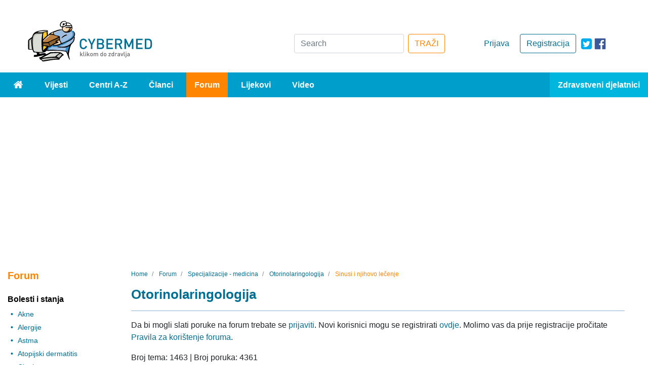

--- FILE ---
content_type: text/html; charset=utf-8
request_url: https://www.cybermed.hr/forum/specijalizacije_medicina/otorinolaringologija/sinusi_i_njihovo_lecenje
body_size: 33022
content:
<!DOCTYPE html>
<html lang="hr" class="preload">
<head>
                    
            <!-- Google tag (gtag.js) -->
            <script async src="https://www.googletagmanager.com/gtag/js?id=G-HE6E3M0M36"></script>
            <script>
                window.dataLayer = window.dataLayer || [];
                function gtag(){dataLayer.push(arguments);}
                gtag('js', new Date());

                gtag('config', 'G-HE6E3M0M36');
            </script>
        
    
    
                
            
                                                                                        
    
                                            
<meta charset="UTF-8">
<meta name="viewport" content="width=device-width, initial-scale=1.0">
<meta http-equiv="X-UA-Compatible" content="ie=edge">
<meta name="Content-Type" content="text/html; charset=utf-8" />
<meta name="Content-language" content="hr-HR" />
<meta name="author" content="Cybermed d.o.o. http://www.cybermed.hr" />
<meta name="copyright" content="Copyright (c) Cybermed" />
    <meta name="description" content="Cybermed je prvi hrvatski zdravstveni portal. Služi za zdravstveno educiranje stanovništva i stručno usavršavanje zdravstvenih djelatnika. Sadrži informacije i vijesti o zdravlju i očuvanju zdravlja, bolestima, čimbenicima rizika bolesti, lijekovima, pravilnoj primjeni lijekova te ranom otkrivanju i prevenciji bolesti." />
<meta name="MSSmartTagsPreventParsing" content="TRUE" />
<meta name="generator" content="eZ Publish" />
<link rel="stylesheet" href="https://stackpath.bootstrapcdn.com/bootstrap/4.3.1/css/bootstrap.min.css" integrity="sha384-ggOyR0iXCbMQv3Xipma34MD+dH/1fQ784/j6cY/iJTQUOhcWr7x9JvoRxT2MZw1T" crossorigin="anonymous">
<link rel="apple-touch-icon" sizes="76x76" href="/extension/new_cybermed/design/cybermed_new/images/icons/apple-touch-icon.png">
<link rel="icon" type="image/png" sizes="32x32" href="/extension/new_cybermed/design/cybermed_new/images/icons/favicon-32x32.png">
<link rel="icon" type="image/png" sizes="16x16" href="/extension/new_cybermed/design/cybermed_new/images/icons/favicon-16x16.png">
<link rel="manifest" href="/manifest.json">
<link rel="mask-icon" href="/extension/new_cybermed/design/cybermed_new/images/icons/safari-pinned-tab.svg" color="#8CB1D2">
<meta name="msapplication-TileColor" content="#8cb1d2">
<meta name="theme-color" content="#ffffff">
<title>    Sinusi i njihovo lečenje / Otorinolaringologija / Specijalizacije - medicina / Forum - Cybermed.hr
    </title>
    <script type="application/ld+json">
        {
            "@context" : "http://schema.org",
            "@type" : "Organization",
            "legalName" : "Cybermed d.o.o.",
            "url" : "https://www.cybermed.hr/",
            "logo" : "https://www.cybermed.hr/extension/new_cybermed/design/cybermed_new/images/cybermed_logo_rgb.svg",
            "sameAs": [ "https://www.facebook.com/cybermedhr"],
            "address": {
                "@type": "PostalAddress",
                "addressLocality": "Zagreb",
                "postalCode": "10000",
                "streetAddress": "Frana Vrbanića 22",
                "addressRegion": "01"
            },
            "email": "info@cybermed.hr"
        }
    </script>
    <script type="application/ld+json">
        {
            "@context" : "http://schema.org",
            "@type" : "WebSite",
            "name" : "Cybermed d.o.o.",
            "url" : "https://www.cybermed.hr/",
            "potentialAction" : {
                "@type" : "SearchAction",
                "target" : "https://www.cybermed.hr/content/search?SearchText={search_term}",
                "query-input" : "required name=search_term"
            }
        }
    </script>
                
        
    <link href="/extension/new_cybermed/design/cybermed_new/stylesheets/main.min.css" rel="stylesheet" type="text/css">
    <link href="/extension/new_cybermed/design/cybermed_new/stylesheets/fixes.css" rel="stylesheet" type="text/css">
    <script src="/extension/new_cybermed/design/cybermed_new/javascript/all.min.js"></script>
    
        <script>function fbs_click() {u=location.href;t=document.title;window.open('http://www.facebook.com/sharer.php?u='+encodeURIComponent(u)+'&amp;t='+encodeURIComponent(t),'sharer','toolbar=0,status=0,width=626,height=436');return false;}</script>
    
    <meta name="google-site-verification" content="zcap09nlivJxPA3SrNJUivQeo5q4YQKOf4Zx-qi2x2Q" />
    <script async src="https://pagead2.googlesyndication.com/pagead/js/adsbygoogle.js?client=ca-pub-7605306851243392" crossorigin="anonymous"></script>

    
    <!--Google GPT/ADM/NU code -->
    <script type="text/javascript" async="async" src="https://securepubads.g.doubleclick.net/tag/js/gpt.js"></script>
    <script type="module" src="https://cdn.nuload.net/cybermed_hr/ad.js"></script>
    <script type="text/javascript">
        window.googletag = window.googletag || { cmd: [] };
        window.googletag.cmd.push(function () {
            window.googletag.pubads().enableSingleRequest();
        });
    </script>

    <!--Site config -->
    <script type="text/javascript" async="async" src="https://protagcdn.com/s/cybermed.hr/site.js"></script>
    <script type="text/javascript">
        window.protag = window.protag || { cmd: [] };
        window.protag.cmd.push(function () {
            window.protag.pageInit();
        });
    </script>
    
</head>
<body>
<div class="container-fluid">
    <header>        <div class="ad--banner">
    <div>
        

            <!--/*
              *
              * Revive Adserver Asynchronous JS Tag
              * - Generated with Revive Adserver v3.2.4
              * original
              */-->

            <ins data-revive-zoneid="1" data-revive-id="68415eac647927aa62c1a7b580344ffc" data-revive-withtext="1"></ins>
            <script async src="https://ogla.cybermed.hr/www/delivery/asyncjs.php"></script>

        
    </div>
</div>        <div class="row header-info">
    <div class="header-info-content row">
        <div class="header-info-content__logo-ctn col-lg-3 col-sm-6">
            <a href="/" class="logo-link"><img src="/extension/new_cybermed/design/cybermed_new/images/cybermed_logo_rgb.svg" alt="Cybermed" /></a>
            <form action="/content/search" class="form-inline form-inline--mobile form-inline--mobile-inline">
                <div>
                    <a target="_blank" rel="noreferrer" href="https://twitter.com/cybermedhr" class="link icon-link--mobile" aria-label="icon-twitter"><span class="fa-icon fa-icon--twitter-square"></span></a>
                    <a target="_blank" rel="noreferrer" href="https://www.facebook.com/cybermedhr" class="link icon-link--mobile" aria-label="icon-facebook"><span class="fa-icon fa-icon--facebook_official"></span></a>
                </div>
                <div class="">
                    <button type="button" class="search-mobile search-mobile--search" id="search-btn" aria-label="Traži"><span class="fa-icon fa-icon--search"></span></button>
                    <div class="input-group mb-3 search-box inline-search-box">
                        <label for="inline-search-box" class="sr-only">Search</label>
                        <input type="text" class="form-control search-input" id="inline-search-box" name="SearchText" placeholder="Search..." aria-label="Recipient's username" >
                        <input name="SubTreeArray[]" value="2" type="hidden" />
                        <div class="input-group-append">
                            <button type='button' class="search-mobile search-mobile--input"><span class="fa-icon fa-icon--search"></span></button>
                        </div>
                    </div>
                </div>
            </form>
        </div>

                    <div class="header-info-content__actions-ctn col-lg-3 order-lg-6 col-sm-6">
                <a target="_blank" rel="noreferrer" href="https://www.facebook.com/cybermedhr" class="link icon-link--desktop" aria-label="icon-facebook"><span class="fa-icon fa-icon--facebook_official"></span></a>
                <a target="_blank" rel="noreferrer" href="https://twitter.com/cybermedhr" class="link icon-link--desktop" aria-label="icon-twitter"><span class="fa-icon fa-icon--twitter-square"></span></a>
                                    <a href="/cmuser/register" class="btn btn-outline-primary btn-custom--primary">Registracija</a>
                    <a href="/user/login" class="btn btn-custom--secondary">Prijava</a>
                            </div>
        
        <div class="header-info-content__form-ctn col-lg-6 order-lg-3">
            <form action="/content/search" class="form-inline form-inline--desktop">
                <label for="search-box" class="sr-only">Search</label>
                <input class="form-control mr-sm-2" type="search" id="search-box" name="SearchText" placeholder="Search" aria-label="Search" />
                <input name="SubTreeArray[]" value="2" type="hidden" />
                <button class="btn btn-outline-success btn-custom--orange" type="submit">TRAŽI</button>
            </form>
            <form action="/content/search" class="form-inline form-inline--mobile">
                <div>
                    <a rel="noreferrer" href="https://twitter.com/cybermedhr" class="link icon-link--mobile" aria-label="icon-twitter"><span class="fa-icon fa-icon--twitter-square"></span></a>
                    <a rel="noreferrer" href="https://www.facebook.com/cybermedhr" class="link icon-link--mobile" aria-label="icon-facebook"><span class="fa-icon fa-icon--facebook_official"></span></a>
                </div>
                <div>
                    <div class="input-group mb-3 search-box">
                        <label for="search-box-desktop" class="sr-only">Search</label>
                        <input type="search" class="form-control" id="search-box-desktop" name="SearchText" placeholder="Search..." aria-label="Search">
                        <input name="SubTreeArray[]" value="2" type="hidden" />
                        <div class="input-group-append">
                            <button type='button' class="search-mobile search-mobile--input"><span class="fa-icon fa-icon--search"></span></button>
                        </div>
                    </div>
                </div>
            </form>
        </div>
    </div>
</div>            
    <div class="row menu">
    <nav class="navbar navbar-expand-lg navbar-dark bg-light">
        <button class="navbar-toggler float-right" type="button" data-toggle="collapse" data-target="#navbarText" aria-controls="navbarText" aria-expanded="false" aria-label="Toggle navigation">
            <span class="navbar-toggler-icon"></span>
        </button>
        <div class="collapse navbar-collapse" id="navbarText">
            <ul class="navbar-nav">
                <li class="nav-item">
                    <a class="nav-link" href="/"><span class="fa-icon fa-icon--home"><span class="sr-only">Home</span></span></a>
                </li>
                                                                                                                                                                        <li class="nav-item">
                        <a class="nav-link" href="/vijesti">Vijesti</a>
                    </li>
                                                                                                    <li class="nav-item">
                        <a class="nav-link" href="/centri_a_z">Centri A-Z</a>
                    </li>
                                                                                                    <li class="nav-item">
                        <a class="nav-link" href="/clanci">Članci</a>
                    </li>
                                                                                                    <li class="nav-item active">
                        <a class="nav-link" href="/forum">Forum</a>
                    </li>
                                                                                                    <li class="nav-item">
                        <a class="nav-link" href="/lijekovi">Lijekovi</a>
                    </li>
                                                                                                    <li class="nav-item">
                        <a class="nav-link" href="/video">Video</a>
                    </li>
                                                    <li class="nav-item">
                                                    <a class="nav-link" href="/user/login?type=zd">Zdravstveni djelatnici</a>
                                            </li>
                            </ul>
        </div>
    </nav>
</div>        <div id="div-gpt-leaderboard"></div>
    </header>
        <main  class="forum-view">
        <div class="row main-content">

                                                
<div class="col-lg-2 col--links">
    <div>

                    

                            
<div class="panel">
            <h3 class="header header--three header--orange panel__header">Forum</h3>
                

        <div class="panel__subpanel">
            <h4 class="header header--four header--black panel__subheader">Bolesti i stanja</h4>            <ul class="panel__list">
                
                                                                
                                            <li class="panel__list-item"><a href="/forum/bolesti_i_stanja/akne" class="link">Akne</a></li>
                                    
                                                                
                                            <li class="panel__list-item"><a href="/forum/bolesti_i_stanja/alergije" class="link">Alergije</a></li>
                                    
                                                                
                                            <li class="panel__list-item"><a href="/forum/bolesti_i_stanja/astma" class="link">Astma</a></li>
                                    
                                                                
                                            <li class="panel__list-item"><a href="/forum/bolesti_i_stanja/atopijski_dermatitis" class="link">Atopijski dermatitis</a></li>
                                    
                                                                
                                            <li class="panel__list-item"><a href="/forum/bolesti_i_stanja/cjepiva" class="link">Cjepiva</a></li>
                                    
                                                                
                                            <li class="panel__list-item"><a href="/forum/bolesti_i_stanja/genitalne_bradavice" class="link">Genitalne bradavice</a></li>
                                    
                                                                
                                            <li class="panel__list-item"><a href="/forum/bolesti_i_stanja/kontaktne_lece" class="link">Kontaktne leće</a></li>
                                    
                                                                
                                            <li class="panel__list-item"><a href="/forum/bolesti_i_stanja/kontracepcija" class="link">Kontracepcija</a></li>
                                    
                                                                
                                            <li class="panel__list-item"><a href="/forum/bolesti_i_stanja/psorijaza" class="link">Psorijaza</a></li>
                                    
                                                                
                                            <li class="panel__list-item"><a href="/forum/bolesti_i_stanja/rak_debelog_crijeva" class="link">Rak debelog crijeva</a></li>
                                    
                                                                
                                            <li class="panel__list-item"><a href="/forum/bolesti_i_stanja/rak_dojke" class="link">Rak dojke</a></li>
                                                </ul>

                            <span class="panel__action">
                <a href="/forum/bolesti_i_stanja" class="link">Prikaži sve  <span class="fa-icon fa-icon--long_arrow_right"></span></a>
            </span>
                    </div>
            

        <div class="panel__subpanel">
            <h4 class="header header--four header--black panel__subheader">Specijalizacije - medicina</h4>            <ul class="panel__list">
                
                                                                
                                            <li class="panel__list-item"><a href="/forum/specijalizacije_medicina/dermatovenerologija" class="link">Dermatovenerologija</a></li>
                                    
                                                                
                                            <li class="panel__list-item"><a href="/forum/specijalizacije_medicina/djecja_psihologija" class="link">Dječja psihologija</a></li>
                                    
                                                                
                                            <li class="panel__list-item"><a href="/forum/specijalizacije_medicina/estetsko_korektivna_dermatologija" class="link">Estetsko-korektivna dermatologija</a></li>
                                    
                                                                
                                            <li class="panel__list-item"><a href="/forum/specijalizacije_medicina/ginekologija_i_opstetricija" class="link">Ginekologija i opstetricija</a></li>
                                    
                                                                
                                            <li class="panel__list-item"><a href="/forum/specijalizacije_medicina/hrabri_forum_za_zastitu_djece" class="link">HRABRI - forum za zaštitu djece</a></li>
                                    
                                                                
                                            <li class="panel__list-item"><a href="/forum/specijalizacije_medicina/oftalmologija" class="link">Oftalmologija</a></li>
                                    
                                                                
                                            <li class="panel__list-item"><a href="/forum/specijalizacije_medicina/pedijatrija" class="link">Pedijatrija</a></li>
                                                </ul>

                            <span class="panel__action">
                <a href="/forum/specijalizacije_medicina" class="link">Prikaži sve  <span class="fa-icon fa-icon--long_arrow_right"></span></a>
            </span>
                    </div>
            

        <div class="panel__subpanel">
            <h4 class="header header--four header--black panel__subheader">Specijalizacije - stomatologija</h4>            <ul class="panel__list">
                
                                                                
                                            <li class="panel__list-item"><a href="/forum/specijalizacije_stomatologija/dentalna_implantologija" class="link">Dentalna implantologija</a></li>
                                    
                                                                
                                            <li class="panel__list-item"><a href="/forum/specijalizacije_stomatologija/dentalna_patologija_i_endodoncija" class="link">Dentalna patologija i endodoncija</a></li>
                                    
                                                                
                                            <li class="panel__list-item"><a href="/forum/specijalizacije_stomatologija/ortodoncija" class="link">Ortodoncija</a></li>
                                    
                                                                
                                            <li class="panel__list-item"><a href="/forum/specijalizacije_stomatologija/stomatoloska_protetika" class="link">Stomatološka protetika</a></li>
                                                </ul>

                            <span class="panel__action">
                <a href="/forum/specijalizacije_stomatologija" class="link">Prikaži sve  <span class="fa-icon fa-icon--long_arrow_right"></span></a>
            </span>
                    </div>
    </div>
                            
<div class="panel">
            <h3 class="header header--three header--orange panel__header">Centri A-Z</h3>
                

        <div class="panel__subpanel">
                        <ul class="panel__list">
                
                                                                
                                            <li class="panel__list-item"><a href="/centri_a_z/aktinicka_keratoza" class="link">Aktinička keratoza</a></li>
                                    
                                                                
                                            <li class="panel__list-item"><a href="/centri_a_z/alergije" class="link">Alergije</a></li>
                                    
                                                                
                                            <li class="panel__list-item"><a href="/centri_a_z/alzheimerova_demencija" class="link">Alzheimerova demencija</a></li>
                                    
                                                                
                                            <li class="panel__list-item"><a href="/centri_a_z/aritmije" class="link">Aritmije</a></li>
                                    
                                                                
                                            <li class="panel__list-item"><a href="/centri_a_z/astma" class="link">Astma</a></li>
                                    
                                                                
                                            <li class="panel__list-item"><a href="/centri_a_z/atopijski_dermatitis" class="link">Atopijski dermatitis</a></li>
                                    
                                                                
                                            <li class="panel__list-item"><a href="/centri_a_z/bolna_menstruacija" class="link">Bolna menstruacija</a></li>
                                    
                                                                
                                            <li class="panel__list-item"><a href="/centri_a_z/bubrezni_kamenci" class="link">Bubrežni kamenci</a></li>
                                    
                                                                
                                            <li class="panel__list-item"><a href="/centri_a_z/ciste_na_jajnicima" class="link">Ciste na jajnicima</a></li>
                                    
                                                                
                                            <li class="panel__list-item"><a href="/centri_a_z/cjepiva" class="link">Cjepiva</a></li>
                                    
                                                                
                                            <li class="panel__list-item"><a href="/centri_a_z/crohnova_bolest" class="link">Crohnova bolest</a></li>
                                    
                                                                
                                            <li class="panel__list-item"><a href="/centri_a_z/depresija" class="link">Depresija</a></li>
                                    
                                                                
                                            <li class="panel__list-item"><a href="/centri_a_z/dijabetes" class="link">Dijabetes</a></li>
                                    
                                                                
                                            <li class="panel__list-item"><a href="/centri_a_z/dioptrija" class="link">Dioptrija</a></li>
                                    
                                                                
                                            <li class="panel__list-item"><a href="/centri_a_z/divertikularna_bolest" class="link">Divertikularna bolest</a></li>
                                    
                                                                
                                            <li class="panel__list-item"><a href="/centri_a_z/divertikulitis" class="link">Divertikulitis</a></li>
                                    
                                                                
                                            <li class="panel__list-item"><a href="/centri_a_z/dupuytrenova_bolest" class="link">Dupuytrenova bolest</a></li>
                                    
                                                                
                                            <li class="panel__list-item"><a href="/centri_a_z/endometrioza" class="link">Endometrioza</a></li>
                                    
                                                                
                                            <li class="panel__list-item"><a href="/centri_a_z/epilepsija" class="link">Epilepsija</a></li>
                                    
                                                                
                                            <li class="panel__list-item"><a href="/centri_a_z/gastritis" class="link">Gastritis</a></li>
                                    
                                                                
                                            <li class="panel__list-item"><a href="/centri_a_z/gastroezofagealna_refluksna_bolest_gerb" class="link">Gastroezofagealna refluksna bolest (GERB)</a></li>
                                    
                                                                
                                            <li class="panel__list-item"><a href="/centri_a_z/genitalne_bradavice" class="link">Genitalne bradavice</a></li>
                                    
                                                                
                                            <li class="panel__list-item"><a href="/centri_a_z/glaukom" class="link">Glaukom</a></li>
                                    
                                                                
                                            <li class="panel__list-item"><a href="/centri_a_z/hemeroidi" class="link">Hemeroidi</a></li>
                                    
                                                                
                                            <li class="panel__list-item"><a href="/centri_a_z/hepatitis_b" class="link">Hepatitis B</a></li>
                                    
                                                                
                                            <li class="panel__list-item"><a href="/centri_a_z/hipertenzija_poviseni_krvni_tlak" class="link">Hipertenzija (povišeni krvni tlak)</a></li>
                                    
                                                                
                                            <li class="panel__list-item"><a href="/centri_a_z/iznenadna_srcana_smrt" class="link">Iznenadna srčana smrt</a></li>
                                    
                                                                
                                            <li class="panel__list-item"><a href="/centri_a_z/kontracepcija" class="link">Kontracepcija</a></li>
                                    
                                                                
                                            <li class="panel__list-item"><a href="/centri_a_z/koronavirusna_bolest_2019_covid_19" class="link">Koronavirusna bolest 2019 (COVID-19)</a></li>
                                    
                                                                
                                            <li class="panel__list-item"><a href="/centri_a_z/mastitis" class="link">Mastitis</a></li>
                                    
                                                                
                                            <li class="panel__list-item"><a href="/centri_a_z/melanom" class="link">Melanom</a></li>
                                    
                                                                
                                            <li class="panel__list-item"><a href="/centri_a_z/menopauza" class="link">Menopauza</a></li>
                                    
                                                                
                                            <li class="panel__list-item"><a href="/centri_a_z/menstruacija" class="link">Menstruacija</a></li>
                                    
                                                                
                                            <li class="panel__list-item"><a href="/centri_a_z/metabolicki_sindrom" class="link">Metabolički sindrom</a></li>
                                    
                                                                
                                            <li class="panel__list-item"><a href="/centri_a_z/migrena" class="link">Migrena</a></li>
                                    
                                                                
                                            <li class="panel__list-item"><a href="/centri_a_z/mozdani_udar" class="link">Moždani udar</a></li>
                                    
                                                                
                                            <li class="panel__list-item"><a href="/centri_a_z/multipla_skleroza" class="link">Multipla skleroza</a></li>
                                    
                                                                
                                            <li class="panel__list-item"><a href="/centri_a_z/napadi_panike_i_panicni_poremecaj" class="link">Napadi panike i panični poremećaj</a></li>
                                    
                                                                
                                            <li class="panel__list-item"><a href="/centri_a_z/neplodnost" class="link">Neplodnost</a></li>
                                    
                                                                
                                            <li class="panel__list-item"><a href="/centri_a_z/opsesivno_kompulzivni_poremecaj_okp" class="link">Opsesivno-kompulzivni poremećaj (OKP)</a></li>
                                    
                                                                
                                            <li class="panel__list-item"><a href="/centri_a_z/osteoporoza" class="link">Osteoporoza</a></li>
                                    
                                                                
                                            <li class="panel__list-item"><a href="/centri_a_z/pepticki_ulkus" class="link">Peptički ulkus</a></li>
                                    
                                                                
                                            <li class="panel__list-item"><a href="/centri_a_z/peyronijeva_bolest" class="link">Peyronijeva bolest </a></li>
                                    
                                                                
                                            <li class="panel__list-item"><a href="/centri_a_z/predmenstrualni_sindrom_pms" class="link">Predmenstrualni sindrom (PMS)</a></li>
                                    
                                                                
                                            <li class="panel__list-item"><a href="/centri_a_z/pretilost" class="link">Pretilost</a></li>
                                    
                                                                
                                            <li class="panel__list-item"><a href="/centri_a_z/psorijaza" class="link">Psorijaza</a></li>
                                    
                                                                
                                            <li class="panel__list-item"><a href="/centri_a_z/rak_anusa" class="link">Rak anusa</a></li>
                                    
                                                                
                                            <li class="panel__list-item"><a href="/centri_a_z/rak_dojke" class="link">Rak dojke</a></li>
                                    
                                                                
                                            <li class="panel__list-item"><a href="/centri_a_z/rak_endometrija" class="link">Rak endometrija</a></li>
                                    
                                                                
                                            <li class="panel__list-item"><a href="/centri_a_z/rak_gusterace" class="link">Rak gušterače</a></li>
                                    
                                                                
                                            <li class="panel__list-item"><a href="/centri_a_z/rak_jajnika" class="link">Rak jajnika</a></li>
                                    
                                                                
                                            <li class="panel__list-item"><a href="/centri_a_z/rak_jednjaka" class="link">Rak jednjaka</a></li>
                                    
                                                                
                                            <li class="panel__list-item"><a href="/centri_a_z/rak_koze" class="link">Rak kože</a></li>
                                    
                                                                
                                            <li class="panel__list-item"><a href="/centri_a_z/rak_mokracnog_mjehura" class="link">Rak mokraćnog mjehura</a></li>
                                    
                                                                
                                            <li class="panel__list-item"><a href="/centri_a_z/rak_prostate" class="link">Rak prostate</a></li>
                                    
                                                                
                                            <li class="panel__list-item"><a href="/centri_a_z/rak_vrata_maternice_i_hpv" class="link">Rak vrata maternice i HPV</a></li>
                                    
                                                                
                                            <li class="panel__list-item"><a href="/centri_a_z/rak_zeluca" class="link">Rak želuca</a></li>
                                    
                                                                
                                            <li class="panel__list-item"><a href="/centri_a_z/reproduktivno_zdravlje" class="link">Reproduktivno zdravlje</a></li>
                                    
                                                                
                                            <li class="panel__list-item"><a href="/centri_a_z/seksualni_poremecaji_i_poremecaj_spolnog_identiteta" class="link">Seksualni poremećaji i poremećaj spolnog identiteta</a></li>
                                    
                                                                
                                            <li class="panel__list-item"><a href="/centri_a_z/sindrom_iritabilnog_crijeva" class="link">Sindrom iritabilnog crijeva</a></li>
                                    
                                                                
                                            <li class="panel__list-item"><a href="/centri_a_z/sindrom_policisticnih_jajnika_pcos" class="link">Sindrom policističnih jajnika (PCOS)</a></li>
                                    
                                                                
                                            <li class="panel__list-item"><a href="/centri_a_z/sindrom_suhog_oka" class="link">Sindrom suhog oka</a></li>
                                    
                                                                
                                            <li class="panel__list-item"><a href="/centri_a_z/sinusitis" class="link">Sinusitis</a></li>
                                    
                                                                
                                            <li class="panel__list-item"><a href="/centri_a_z/srcani_udar_infarkt_miokarda" class="link">Srčani udar (infarkt miokarda)</a></li>
                                    
                                                                
                                            <li class="panel__list-item"><a href="/centri_a_z/trudnoca" class="link">Trudnoća</a></li>
                                    
                                                                
                                            <li class="panel__list-item"><a href="/centri_a_z/ulcerozni_kolitis" class="link">Ulcerozni kolitis</a></li>
                                    
                                                                
                                            <li class="panel__list-item"><a href="/centri_a_z/upala_pluca" class="link">Upala pluća</a></li>
                                    
                                                                
                                            <li class="panel__list-item"><a href="/centri_a_z/upala_srednjeg_uha" class="link">Upala srednjeg uha</a></li>
                                    
                                                                
                                            <li class="panel__list-item"><a href="/centri_a_z/upalne_reumatske_bolesti" class="link">Upalne reumatske bolesti</a></li>
                                    
                                                                
                                            <li class="panel__list-item"><a href="/centri_a_z/vaginalna_mikroflora" class="link">Vaginalna mikroflora</a></li>
                                    
                                                                
                                            <li class="panel__list-item"><a href="/centri_a_z/zatajivanje_srca" class="link">Zatajivanje srca</a></li>
                                    
                                                                
                                            <li class="panel__list-item"><a href="/centri_a_z/zucni_kamenci" class="link">Žučni kamenci</a></li>
                                                </ul>

                            <span class="panel__action">
                <a href="/centri_a_z" class="link">Prikaži sve  <span class="fa-icon fa-icon--long_arrow_right"></span></a>
            </span>
                    </div>
    </div>
        
            

            

                <div id="div-gpt-sidebar-1"></div>
    </div>
</div>
                                        <div class="col-lg-10">
                                                                                                    <nav aria-label="breadcrumb" >
        <ol class="breadcrumb  breadcrumb--custom">
                            <li class="breadcrumb-item">
                    <a href="/" class="link">                        <span>Home</span>
                        <meta content="1" />
                    </a>                </li>
                            <li class="breadcrumb-item">
                    <a href="/forum" class="link">                        <span>Forum</span>
                        <meta content="2" />
                    </a>                </li>
                            <li class="breadcrumb-item">
                    <a href="/forum/specijalizacije_medicina" class="link">                        <span>Specijalizacije - medicina</span>
                        <meta content="3" />
                    </a>                </li>
                            <li class="breadcrumb-item">
                    <a href="/forum/specijalizacije_medicina/otorinolaringologija" class="link">                        <span>Otorinolaringologija</span>
                        <meta content="4" />
                    </a>                </li>
                            <li class="breadcrumb-item active" aria-current="page">
                                            <span>Sinusi i njihovo lečenje</span>
                        <meta content="5" />
                                    </li>
                    </ol>
    </nav>
            
        <script type="application/ld+json">
            {
            "@context": "https://schema.org",
                "@type": "BreadcrumbList",
                "itemListElement": [
                                        {
                        "@type": "ListItem",
                        "position": 1,
                        "name": "Home",
                        "item": "https://www.cybermed.hr/"
                    }                    ,                    {
                        "@type": "ListItem",
                        "position": 2,
                        "name": "Forum",
                        "item": "https://www.cybermed.hr/forum"
                    }                    ,                    {
                        "@type": "ListItem",
                        "position": 3,
                        "name": "Specijalizacije - medicina",
                        "item": "https://www.cybermed.hr/forum/specijalizacije_medicina"
                    }                    ,                    {
                        "@type": "ListItem",
                        "position": 4,
                        "name": "Otorinolaringologija",
                        "item": "https://www.cybermed.hr/forum/specijalizacije_medicina/otorinolaringologija"
                    }                    ,                    {
                        "@type": "ListItem",
                        "position": 5,
                        "name": "Sinusi i njihovo lečenje",
                        "item": "https://www.cybermed.hr"
                    }                                    ]
            }
        </script>
                                        



    <div class="col--posts forum-akne">

                        
<h1 class="header header--second">Otorinolaringologija</h1>
<hr class="blue-border">

<div class="row">
    <div class="col-md-12">

        
                    <p>Da bi mogli slati poruke na forum trebate se <a href="/user/login">prijaviti</a>. Novi korisnici mogu se registrirati <a href="/cmuser/register">ovdje</a>. Molimo vas da prije registracije pročitate <a href="/impressum/pravila_za_koristenje_foruma">Pravila za korištenje foruma</a>.</p>
        
        <p>Broj tema: 1463 | Broj poruka: 4361</p>

                    <div class="alert alert-warning">
                <div class="forum-inactive-inner">
                    <strong>Forum nije u funkciji!</strong>
                    <p>No pregled objavljenih poruka Vam pruža veliki broj korisnih informacija iz navedenog područja.</p>
                </div>
            </div>
            </div>
</div>
<hr>
        <h1 class="header header--second">Sinusi i njihovo lečenje</h1>
        <hr class="blue-border">

                    <div class="pager-ctn">
                                    <a class="btn btn-outline-primary btn-custom--primary" href="/forum/specijalizacije_medicina/otorinolaringologija/poremecaj_disanja_u_snu" title="Poremecaj disanja u snu"><span class="fa-icon fa-icon--caret_left"></span>Prethodna tema</a>
                
                                    <a class="btn btn-outline-primary btn-custom--primary" href="/forum/specijalizacije_medicina/otorinolaringologija/povecane_limfne_zlezde_od_malena" title="Povecane limfne zlezde od malena ">Sljedeća tema<span class="fa-icon fa-icon--caret_right"></span></a>
                            </div>
            
                    <div class="table-responsive">
            <table class="forum-table table table-striped">
                <tbody>
                    <tr>
                        <th class="author">
                            Autor
                        </th>
                        <th class="message">
                            Poruka
                        </th>
                    </tr>
                                            <tr class="light first">
                            <td class="author">
                                                                <p class="author">
                                    
                                                                                                                                                </p>
                                                            </td>
                            <td class="message">
                                <p class="date">01.02.2008. 15:40</p>
                                <p style="font-size: 12px;">
                                    Već više od 2 godine bolujem od sinusa. Uglavnom se to manifestovalo povremenim slinavljenjem nosa (čak i u letnjim mesecima) i povremeno crvenim grlom. Lekari su prvo mislili da sam alergičan na nešto pa sam odradio alergotest na sve veće alergente. Sada se stanje pogoršalo. Šlam iz sinusa je postao toliko gust da ni ne stiže do nosa već se sliva diretkno u grlo i guši me. Lekari su bez brisa grla i nosa probali lečenje Eritromicinom, pa Hemomicinom ali bez uspeha (od tada već ceo tjedan imam bolove u stomaku). Sada su probali injekcijama Penicilina uz obrazloženje da je to najbolji lek za bakterije koje se skupljaju u sinusima. Meni se zbog slivanja tog često povraća i nemam apetit. Krvne analize su sve u granici normale osim trombocita koji su pre 4 dana bili 415 a sada su 380. Imam par pitanja za stručnije od mene, jer ja samo želim da mi bude bolje, a ne da se pravim lekar:<br />
<br />
1) Da li postoji neki lek koji leči upaljene sinuse a da nije naveden? (predložio bih ga doktorki ako mi ovo ne pomogne)<br />
<br />
2) Da li bi bilo logično da mi je doktorka prvo uradila bris grla i videla koja me bakterija muči a ne da me leči ovako na slepo?<br />
<br />
3) Da li bi rezultati bili tačni da sada, pod terapijom, u privatnoj laboratoriji odradim bris grla i nosa?<br />
<br />
4) Da li je penicilin dobar izbor za bolesne sinuse?<br />
<br />
5) Da li postoji neki lek ili pomoćno lekovito sredstvo koje razblažuje izlučevine iz nosa a da nije Fluimucil jer on na mene nema dejstvo.<br />
<br />
<br />
NAPOMENA: Sa svim ovim lekovima se prvi put srećem, pa ne zamerite ako sam nešto pogrešno napisao. Hvala unapred.
                                </p>
                            </td>
                                                    </tr>
                    
                                            <tr class="dark">
                            <td class="author">
                                                                
                                <p class="author">
                                                                            Domagoj Parazajder, <span class="nowrap">dr. med.</span>                                                                    </p>

                                

                            </td>
                            <td class="message">
                                <a id="msg51235"></a>
                                <p class="date" style="font-size: 12px;">12.02.2008. 14:20</p>
                                <p style="font-size: 12px;">
                                    Poštovani, s obzirom da navjerojatnije imate kroničnu upalu sinusa, postoje smjernice europskog rinološkog udruženja (i uglavnom generalni stav vodećih rinologa), s kojima imam dobra iskustva, i shodno tome preporučujem vam slijedeće -<br />
1. Hemomicin (nije registriran na hrvatskom tržištu) spada u skupinu makrolida, što je generalno dobar antibiotik, no u slučaju liječenja kronične upale sinusa potrebna je prolongirana terapija (4-6 tjedana i više). Osobno, obično liječenje provodim klaritromicinom (sličan antimikrobni spektar), ili klindamicinom. Uz to, potrebno je istovremeno provesti terapiju kortikosteroidnim sprejevima u nos te lavaže nosa fiziološkom otopinom. Navedena terapija često rješava problem, no ukoliko ne uspije, slijedeći korak obično je operativni zahvat (sinusokopija ili neka druga, najčešće endoskopska operacija).<br />
2. Bris grla i nosa neće ukazati na problematiku u sinusu, jedino aspirat ili lavat sinusa (uzet intraoperativno) poslan na bakteriološku analizu pokazuje pravu patologiju u sinusu (vrstu mikroorganizma i anitibiogram). Dakle, vaša doktorica nije pogriješila. (Odgovor vrijedi i za ono pod 3.).<br />
4. Penicilin u čistom obluki ne primijenjuje se u liječenju kronične upale sinusa, njegov spektar djelovanja će teško pokriti najčešće (vrlo otporne) uzročnike upale sinusa. U ORL području penicilin je najefikasniji kao prvolinijski tretman kod gnojnih angina, a sintetski penicilinski antibiotici mogu se dati i kao inicijalna terapija kod akutnih upala sinusa (nažalost uglavnom su neefikasni kod kroničnih tegoba, osim ako se daju po cilajnom antibiogramu - aspirat ili lavat sinusa).<br />
5. Ranije sam naveo preporučenu terapiju - anitibiotik+kortikosteroid u spreju+lavaže nosa fiziološkom otopinom, u slučaju neuspjeha operativni zahvat. Svakako bi trebalo učiniti i endoskopski pregled nosne šupljine da se utvrdi i eventualna druga uzročna patologija.<br />
Želim vam puno sreće u liječenju.
                                </p>
                                                            </td>
                        </tr>
                                            <tr class="light">
                            <td class="author">
                                                                
                                <p class="author">
                                                                                                                                                </p>

                                

                            </td>
                            <td class="message">
                                <a id="msg51494"></a>
                                <p class="date" style="font-size: 12px;">18.02.2008. 18:25</p>
                                <p style="font-size: 12px;">
                                    Puno hvala na veoma detaljnom odgovoru. Umedjuvremenu mi je pronadjena mukokela u levom maksilarnom sinusu i akutna upala u oba frontalna sinusa. Dobio sam terapiju Roxamisana i kortikosteroidnog spreja (Nasonex).<br />
<br />
Da li je moguce da mi je ovako gusto i drugotrajno slivanje od te mukokele u maksilarnom sinusu? Ovo sada vec traje mesec dana i jedan tjedan.
                                </p>
                                                            </td>
                        </tr>
                                            <tr class="dark">
                            <td class="author">
                                                                
                                <p class="author">
                                                                                                                                                </p>

                                

                            </td>
                            <td class="message">
                                <a id="msg51497"></a>
                                <p class="date" style="font-size: 12px;">18.02.2008. 19:00</p>
                                <p style="font-size: 12px;">
                                    I jos nesto, mislljene drugog otorinolarignologa je da to nije mukokela vec etenciona cista. Nisam mogao da nadjem nista na internetu o tim cistama, pa bih vas molio da mi kazete sta je to.<br />
<br />
Ovo je taj rtg. snimak: <a href="http://img227.imageshack.us/img227/6510/img71gv7.jpg" title="http://img227.imageshack.us/img227/6510/img71gv7.jpg">http://img227.imageshack.us/img227/6510/img71gv7.jpg</a>
                                </p>
                                                            </td>
                        </tr>
                                            <tr class="light">
                            <td class="author">
                                                                
                                <p class="author">
                                                                                                                                                </p>

                                

                            </td>
                            <td class="message">
                                <a id="msg51891"></a>
                                <p class="date" style="font-size: 12px;">26.02.2008. 21:25</p>
                                <p style="font-size: 12px;">
                                    Hvala na pojašnjenju, to je ono što sam tražio.
                                </p>
                                                            </td>
                        </tr>
                                            <tr class="dark">
                            <td class="author">
                                                                
                                <p class="author">
                                                                            Domagoj Parazajder, <span class="nowrap">dr. med.</span>                                                                    </p>

                                

                            </td>
                            <td class="message">
                                <a id="msg51965"></a>
                                <p class="date" style="font-size: 12px;">27.02.2008. 21:30</p>
                                <p style="font-size: 12px;">
                                    Nema na čemu, sretno.
                                </p>
                                                            </td>
                        </tr>
                                            <tr class="light">
                            <td class="author">
                                                                
                                <p class="author">
                                                                            toncica123                                                                    </p>

                                

                            </td>
                            <td class="message">
                                <a id="msg105420"></a>
                                <p class="date" style="font-size: 12px;">29.11.2010. 13:30</p>
                                <p style="font-size: 12px;">
                                    Dobar dan , imam jedno pitanje u vezi sinusa ,pa bi Vam bila jako zahvalna kad bi mi odg. na to pitanje !  Prije 2god. sam imala operativni zahvat desnog masilarnog sinusa . desni maksilarni sinus je bio u potpunost ispunjen homogenom masom . u bolnici su mi rekli da je to samo neka mala cistica .  zadnjih 2mj. bolovi u podrucju cela i obije sljepocnice su se vratili (bolovi su jos gori nego onda ) , mene sada zanima dali postoji mogucnos da se ta cista vratila ? 
                                </p>
                                                            </td>
                        </tr>
                                            <tr class="dark">
                            <td class="author">
                                                                
                                <p class="author">
                                                                            Domagoj Parazajder, <span class="nowrap">dr. med.</span>                                                                    </p>

                                

                            </td>
                            <td class="message">
                                <a id="msg106557"></a>
                                <p class="date" style="font-size: 12px;">13.12.2010. 22:40</p>
                                <p style="font-size: 12px;">
                                    Postoji, stoga učinite kontrolu orl-oga, a preporučio bih i CT paranazalnih sinusa koji će vrlo precizno ukazati na stanje sinusa. Lijepi pozdrav!
                                </p>
                                                            </td>
                        </tr>
                                            <tr class="light">
                            <td class="author">
                                                                
                                <p class="author">
                                                                            hypnose                                                                    </p>

                                

                            </td>
                            <td class="message">
                                <a id="msg107355"></a>
                                <p class="date" style="font-size: 12px;">24.12.2010. 17:10</p>
                                <p style="font-size: 12px;">
                                    Poštovani!<br />
Dijagnosticirana mi je akutna upala lijevog maksilarnog sinusa  i ordiniran je antibiotik Klimicin. Zanima me je li to dobra terapija i kolika je vjerojatnost od nekih težih nuspojava (npr. pseudomembranozni kolitis i sl)..inače pijem ga već 4 dana i dosad nisam imao problema...<br />
Hvala Vam puno na odgovoru.
                                </p>
                                                            </td>
                        </tr>
                                            <tr class="dark">
                            <td class="author">
                                                                
                                <p class="author">
                                                                            Domagoj Parazajder, <span class="nowrap">dr. med.</span>                                                                    </p>

                                

                            </td>
                            <td class="message">
                                <a id="msg107675"></a>
                                <p class="date" style="font-size: 12px;">30.12.2010. 00:35</p>
                                <p style="font-size: 12px;">
                                    Klimicin je vrlo dobar lijek za liječenje upale sinusa a pseudomembanozni enterokolitis je vrlo rijetka komplikacija koja se najčešće spontano povlači po prestanku uzimanja antibiotika (no ukoliko dođe do jačih probavnih smetniji svakako je potrebno konzultirati liječnika). Lijepi pozdrav!
                                </p>
                                                            </td>
                        </tr>
                                            <tr class="light">
                            <td class="author">
                                                                
                                <p class="author">
                                                                            Dihi                                                                    </p>

                                

                            </td>
                            <td class="message">
                                <a id="msg110359"></a>
                                <p class="date" style="font-size: 12px;">01.02.2011. 10:40</p>
                                <p style="font-size: 12px;">
                                    Postovani, <br />
Dve godine imam problem sa produktivnim kasljem. Alergo test je uredan. Pre vise godina konstatovano je da imam hronicni vazomotorni rinitis, i na rtg snimku zakljuceno da postoji upala ceonog sinusa.. Kasalj se obicno javlja nocu,i u jutarnjim satima,  i iskasljavanje traje obicno oko 10-15 min. Kasalj je nekad otezan , u smislu da dovodi do nedostatka vazduha i blagog gusenja, dok se postojeci sekret ne izbaci. Nos mi je uvek zapusen, i pun je gustog sekreta, najcesce bele ciste boje,ponekad isti sadrzaj iskasljem. U hladnim zimskim danima, cesto imam blage otoke oko nosa, u predelu obraza. Kasalj je poceo da mi izaziva odredjenu dozu straha, jer vec dugo traje, i ne znam vise cime bih uspela da ga zaustavim. Inace sam bila aktivni pusac 10 godina, ali zbog navedenih simptoma, ne pusim vec godinu dana. Vise puta sam pila Pressing, Aerius, prosle godine sam primila Diprofos intravenski, dva meseca za redom, a u najjacim napadima kaslja sam dobijala Urbazon, takodje intravenski. Probala sam i sa odredjenim sedativima, jer se sumnjalo da su simptomi psihogene prirode, ali nije imalo dejstva. Cesto uzimam sirupe za iskasljavanje, poput Brsljana, Islandskog lisaja, a pila sam i sumeci Fluimucil od 600mg, i Sinetus forte. Koristim i nazalni sprej, kao sto je Beconase(njega sam najkrace uzimala,previse je dovodio do suvoce grla), Rinofluimucil, i morsku so..Sada koristim slanu prirodnu izvorsku vodu, i to mi olaksava disanje kroz nos, ali je dejstvo trenutno. Uzimala sam i Polinol, homeopatske tablete, ni to nije pomoglo. Rtg snimak pluca, je u redu. Od antibiotika sam pila Hemomicin. Poslednjih par meseci se stanje pogorsalo, i vise ne znam sta da preduzmem. Krvna slika mi je na donjoj granici, mada je poslednji nalaz bio u granicama normale. Zbog cestog kaslja desava se da  mi puls bude dosta povisen,prelazi 110 otkucaja u min. Kako sam godinama bila izlozena odredjenim hemikalijama na poslu(rad u kozmetickom salonu, i stampariji), sumnja se da su gornji disajni putevi postali osetljiviji, i lako ih je nadraziti. Istovremeno mi smeta i suv vazduh, kao i vlaznost vazduha... Kasalj me NE budi, vec se javlja pre spavanja, i kad ustanem. Jednostavno dok taj gusti sadrzaj ne izbacim , sto kasljem, sto kroz nos, organizam je u haosu. Cesto se javlja mucnina i nagon na povracanje. Radila sam i gastroskopiju, nalaz uredan, sluzokoza u redu. Kasalj ne prestaje vec vise od dve godine, s tim da je stanje sve teze, kako sam vec navela. Nadam se da sam dovoljno podataka iznela. <br />
Znacilo bi da cujem Vase misljenje.<br />
Hvala unapred!
                                </p>
                                                            </td>
                        </tr>
                                            <tr class="dark">
                            <td class="author">
                                                                
                                <p class="author">
                                                                            Mirness                                                                    </p>

                                

                            </td>
                            <td class="message">
                                <a id="msg110596"></a>
                                <p class="date" style="font-size: 12px;">04.02.2011. 22:20</p>
                                <p style="font-size: 12px;">
                                    Poštovani, <br />
<br />
<br />
Isčitao sam dosta poruka i odgovora na ovu temu. Pokušat ću Vam izložiti svoj slučaj hronološki i sa svim nalazima koje sam radio u nadi da ćete mi dati neki koristan savjet, sugestiju i slično<br />
<br />
- Prije 8-9 mjeseci sam se otisao ljekaru opšte prakse zbog kašljanja, produktivnog, curenja iz nosa i slično. On me dalje upućuje pulmologu, nakon čega činim RTG pluća koji biva uredan, a potom RTG sinusa na kojem se vidi, kako piše u nalazu &quot;edem sluznice svih paranazalnih sinus&quot;, dobijam terapiju, koliko ja mogu pročitati: <br />
- monochar, 250g 2x2, Chymoral f x32, - i mast (vaselin, mentol...), da mažem po čelu, isod ociju itd..<br />
<br />
Terapija mi  nije pomogla. Na preporuku mnogih sa kojim sam kontaktirao idem spec ORL-u, gdje dobijam sljedeci nalaz:<br />
uši - otoskopski nalaz obostrano uredan, Nos - septum malo u desno, sluznica umjereno edematozna, hipermeticna, Ždrijelo - sluznica hipermetična, Epifarinks: slobodan, priraslice medju torusa i sluznice stropa epifarinksa, malo purulentnog sekreta, Larinks - hipermija sluznice lariknksa i glasnice, uz ocuvanu pokretljivost glasnica, DG - Rhinosinusitis subacuta, Tonsillopharyngitis chr, Laryngtis chr<br />
<br />
Tada sam radio u bris nosa i grla, gdje je izolovana flora bila normalna, dobio sam terapiju - Operli - Garmycin 80mg, Zinnat tabl 500 mg 2x1, 10 dana, <br />
Terapija mi je pomogla malo ili nimalo, i tako sam u narednih 30tak dana promijenio dosta raznih tableta, lijekova i slicno, izmedju ostalog (Flixonase spray, Fromilid 1x1, Flonidan tablete; Klacid SR 1 tabl dnevno, ...<br />
Nakon sto mi se stanje nije poboljsavalo, dr se odlucuje da primim terapiju kroz inekcije - pencilin 1.9mill + Klimicin amp a 300mg No X (decem), flumican 3x1, takodjer sam dobio i Bisolvin za lakse iskasljavanje, Ventolin spray za lakse disanje.... - Dr je ocekivao da se poboljsanje osjeti odmah, ali njega nije bilo nakon 4-5 dana, u medjuvremenu radim nalaze - ispitivanje funkcije pluca - nalaz uredan, nakon sto mi je igE u krvi bio 112 (normalan ispod 100), radio sam i alergo testove na kozi gdje otkrivamo &quot;blagu&quot; alergiju na kucnu prasinu, grinje...,<br />
- U medjuvremenu sam zavrsio terapiju gore pomenutu, inekcije, i dan-dva poslije osjecam veliko poboljsanje i rjesenje problema prakticno, u tu svrhu dr me salje da radim novi RTG snimak sinusa gdje on ustanovljava da se stanje poboljsalo, ali da jos nije skroz izljeceno i daje mi neke savjete kako da se cuvam itd..., te mi preporucuje da uradim CT snimak, nikad ga nisam uradio jer sam mislio da sam se izlijecio<br />
<br />
- Nekih 2-3 mjseca sam bio dobro, bez problema, ali unazad 10-15 dana, isti problemi se javljaju, vracaju. Za razliku od dosta ljudi koji pisu svoje probleme, je nenam nikakve glavobolje, nesvjestice ili slicno, glavni problem je kašalj, javlja se 2-3 puta dnevno, onako, iznenada, usljed spustanja sekreta niz grlo, osjetim &quot;gusenje&quot; i kao da mi se grlo &quot;suzilo&quot; i dok ne iskasljem nekih 5-10 minuta ne mogu normalno disati.<br />
<br />
Od pocetka problema, pa i do danas, probao sam i &quot;mali milion&quot; narodnih recepata, od nekih preparata od travara, do 1000 vrsta cajeva, inhaliranja na kamilicu, jabukovo sirce, morsku vodu itd itd, nesto od toga kratkorocnoi pomogne, ali dugorocno i ne..<br />
<br />
- Komunicirajuci sa dosta ljudi koji su imali isti ili slican problem, kazu da su do konacnog resenja dosli nakon sto su im sinusi &quot;pukli&quot;, odnosno da su inhaliranje ili usmrkavanjem morske vode i slicno, uspjeli otvoriti sinuse i da im je onda veeeelika kolicina sluzi, gnoja itd, izasla kroz nos i usta, i od tada nemaju problema...<br />
<br />
- Citao sam par Vasih savjeta ovdje, vidim da mnogima preporucujete operaciju, ako je hronicna upala sinusa, sto se bojim da i kod mene jeste, pitam vas, koliko je opasna ta operacija, koliko uspjesna?? Pricao sam sa par ljudi koji su je imali, neki kazu da im je jako pomoglo i rjesilo problem, neki pak da nista nabolje nije otislo..<br />
<br />
- Da li je moguce, na osnovu silnih podataka koje sam Vam napisao, da je nesto drugo po srjedi?? Dr spec ORL mi je rekao da imam i krajnike blago problematicne, je li moguce da oni stvaraju sav problem???<br />
<br />
<br />
- ISKRENO VAM SE IZVINJAVAM NA JAKO DUGOM POSTU, ALI ON JE REULTAT POTRAGE ZA RJESENJEM DA POMOGNEM SAM SEBI, JAKO IRITIRA OVO STANJE, POSEBNO JER IZGLEDA DA MI MALO TOGA MOZE POMOCI.<br />
<br />
- Ocekujem, tj nadam se Vašem nešto duzežm komentaru, odgovoru.<br />
<br />
Srdačan pozdrav i svako dobro, <br />
<br />
Mirnes, 25 godina.
                                </p>
                                                            </td>
                        </tr>
                                            <tr class="light">
                            <td class="author">
                                                                
                                <p class="author">
                                                                            Domagoj Parazajder, <span class="nowrap">dr. med.</span>                                                                    </p>

                                

                            </td>
                            <td class="message">
                                <a id="msg114714"></a>
                                <p class="date" style="font-size: 12px;">27.03.2011. 15:45</p>
                                <p style="font-size: 12px;">
                                    1 za: Dihi: svakako učinite orl pregled koji uključuje endoksopiju nosa te MSCT paranazalnih sinusa (ne znam jeste li radili i alergološku obradu, rinomanometriju?). Smetnje koje imate upućuju na mogućnost kronične upale sinusa, kroničnog rinitisa (bilo kojeg uzroka), tako da je potrebna dobra procjena što uraditi dalje. Lijepi pozdrav!<br />
2 za:Mirness: Sudeći po opisanom, krionična upala sinusa je logična dijagnoza; istu je potrebno dopuniti/potvrditi i CT-om paranazalnih sinusa te procijeniti mogućnosti terapije (dulje uzimanje antibiotika u nižim dozama - po novim smjernicama i nekoliko mjeseci, uz svakako, dobro ispiranje nosa fiizološkom ootpinom te sprejanjem topičkih kortikosteroida, a kao druga opcija u slučaju nepuspjeha konzervativne terpije u obzir dolazi (nalarvno, ovisno i o nalazu CT-a), operacija paranazalnih sinusa, uglavnom endoskopska. Naravno, uspjeh operacije ovisi o dobro postavljenoj dijagnozi no i o brojnim drugim čimbenicima). Lijepi pozdrav i sretno!<br />

                                </p>
                                                            </td>
                        </tr>
                                            <tr class="dark">
                            <td class="author">
                                                                
                                <p class="author">
                                                                            jela220dl                                                                    </p>

                                

                            </td>
                            <td class="message">
                                <a id="msg116972"></a>
                                <p class="date" style="font-size: 12px;">27.04.2011. 14:30</p>
                                <p style="font-size: 12px;">
                                    Poštovani doktore,<br />
moj problem je sljedeći: od 5. godine života, dakle već 20 godina imam velikih problema s glavoboljama. Jako davno dijagnosticirana mi je migrena (samo na osnovi EEG nalaza) i svaki doktor je svaku moju glavobolju pripisivao načinu života, stresu, učenju, studiju itd. iako sam ja i tad i danas bila uvjerena da imam nekoliko vrsta glavobolje (sinusnu, migrenu i tenzijsku). Prije 3 godine, glavobolje su se jako pojačale, popraćene krvarenjem iz nosa i CT nalaz pokazao je da mi je desni maksilarni sinus u potpunosti ispunjen homogenom masom, a osnovni uzrok toga je suženje nosnog kanala. Taj je sinus operiran, ja sam operaciju podnijela dosta loše, a nakon samo 4 mjeseca sinus je bio ponovno u potpunosti začepljen, a sluznica oštećena od kapi za nos. Nakon toga odlučila sam iskušati sve alternativne metode &quot;čišćenja&quot; sinusa kao na primjer ispiranje fiziološkom otopinom, različitim čajevima, morskom vodom, aquamaris pumpicama, obloge od ugrijane soli, infalacije na hren, kamilicu itd. Sve osim kamilice izaziva mi užasne glavobolje i konstantno desna nosnica ili krvari ili se cjedi sukrvica? jel to loše? doktor mi je preporučio novu operaciju, ali ne vidim smisla kad je je nakon prošle već nakon 4 mjeseca nalaz ponovno bio loš. U međuvremenu fokusirala sam se na glavobolje za koje sam bila sigurna da ih ne uzrokuju sinusi i sad mogu reći da mi je po tom pitanju zanatno bolje, ali ova koju smatram (iako sam laik) da uzrokuje sinus javlja se na svaku promjenu vremena, na svako suzenje očiju i dalje da ni ne nabrajam jer će me zaboliti glava od muke <img src="/share/icons/happy.gif" alt="happy"/>. Zanima me smatrate li vi da bi bilo dobro da prestanem sa spomenutim inhalacijama i mislite li da bi proširivanje nosnog kanala bilo produktivno?<br />
unaprijed hvala<br />
lijep pozdrav
                                </p>
                                                            </td>
                        </tr>
                                            <tr class="light">
                            <td class="author">
                                                                
                                <p class="author">
                                                                            Dinko Tončić, <span class="nowrap">dr. med.</span>                                                                    </p>

                                

                            </td>
                            <td class="message">
                                <a id="msg122083"></a>
                                <p class="date" style="font-size: 12px;">19.07.2011. 16:35</p>
                                <p style="font-size: 12px;">
                                    Poštovana, inhalacije kamilice možete i dalje koristiti, a predlažem i zagrijavanje paranazalnih sinusa infracrvenom lampom. Normalno je da se sinusogene glavobolje javljaju prilikom promjene vremena, pošto u sinusima prilikom upale ne dolazi do izjednačavanja tlaka sa tlakom okoline, pa se javlja osjećaj pritiska, koji može preći i u pravu glavobolju. Predlažem povremeni RTG paranazalnih sinusa te prema nalazu i prema aktualnim simptomima napraviti punkciju i lavažu sinusa ili sinusoskopiju. <br />
Korekcija devijacije septuma bi bila potrebna jedino u slučaju da septum značajno opstruira nosno disanje i prohodnost nosne šupljine. Također bi trebalo ispitati da li je u podlozi Vaših tegoba i alergijska ili nealergijska bolest nosne sluznice. 
                                </p>
                                                            </td>
                        </tr>
                                            <tr class="dark">
                            <td class="author">
                                                                
                                <p class="author">
                                                                            bare984                                                                    </p>

                                

                            </td>
                            <td class="message">
                                <a id="msg149188"></a>
                                <p class="date" style="font-size: 12px;">14.09.2012. 21:25</p>
                                <p style="font-size: 12px;">
                                    Dobar dan,imam problema sa sinusima,barem tako mislim,muci me to otkad sam bio dijete,uvijek mi je nos zacepljen,i ljeti i zimi ,uvijek pusem nos i rijetko kad da mogu disati na nos,uglavnom to je uvijek bilo koliko toliko blago pa sam naucio zivjeti s tim,ali zadnje vrijeme sve mi je gore i gore,sad sam se prehladio i nos mi se skroz zacepio,inace se inhaliram (tusol,kamilica,eusin) ali sad mi ne pomaze,kod doktora sam bio prije 5 dana,dijagnoza: rhinosinusitis purulenta. deviatio septi nasi,<br />
Napravio sam i RTG sinusogram te sa njim dobio nalaz: desni dio frontalnog sinusa komparativno smanjenje prozračnosti, bez prikaza nivoa u oba maksilarna sinusa, edem nosne sluznice,blaža devijacija septuma u lijevom.<br />
doktor mi je dao antibiotik Klavocin te sprej za nos Meralys,nakon tri dana bilo mi je nesto bolje,nos mi se odcepio ali 4 dan opet isto i jos gore zacepljenje,<br />
mozete li mi pojasniti ove dijagnoze gore i reci sta mi je dalje raditi,dali je uzrocnik toga mozda ova devijacija septuma,dali je moguce da je nekakva alergija,inace kad sam bio dijete oko 10 godine(sad imam 28) bio sam alergičan na kucnu prašinu,perje i grašak,bi li trebalo ponoviti test za alergije?<br />
unaprijed zahvaljujem<br />

                                </p>
                                                            </td>
                        </tr>
                                            <tr class="light">
                            <td class="author">
                                                                
                                <p class="author">
                                                                            Mr. sc. Rozita Gulić, <span class="nowrap">dr. med.</span>                                                                    </p>

                                

                            </td>
                            <td class="message">
                                <a id="msg149391"></a>
                                <p class="date" style="font-size: 12px;">17.09.2012. 17:05</p>
                                <p style="font-size: 12px;">
                                    Poštovani, iz Vašeg posta se nameće  zaključak da najvjerojatnije imate dugogodišnji problem sa nosnom sluznicom koja  edemom izaziva obostranu ili naizmjeničnu nosnu opstrukciju. Blaga deformacija septuma predstavlja nadogradnju , dok je epizoda purulentnog rinosinuitisa potencirana prije navedenim nedostacima. Svakako bi trebali ponoviti alergološko testiranje na inhalatorne alergene i pokušati sa uzimanjem kortikosteroidnog spreja u trajanju od nekoliko mjeseci. Sprejevi nove generacije imaju isključivo lokalno djelovanje na sluznicu nosa i sinusnih ušća. Trebalo bi isključiti postojanje vazomotornog rinitisa. Niste opisali da li je učinjen fiberendoskopski pregled nosnih šupljina što bi nam dalo širi uvid u stanje sluznice donjih nosnih školjki i OMC-a (anatomska jedinica nosne šupljine). Ovisno o stanju, nakon medikamentozne, možemo planirati i operativnu terapiju.
                                </p>
                                                            </td>
                        </tr>
                                            <tr class="dark">
                            <td class="author">
                                                                
                                <p class="author">
                                                                            bare984                                                                    </p>

                                

                            </td>
                            <td class="message">
                                <a id="msg149936"></a>
                                <p class="date" style="font-size: 12px;">25.09.2012. 17:30</p>
                                <p style="font-size: 12px;">
                                    Hvala doktorice Gulić na brzom odgovoru,u medjuvremenu sam napravio fiberskopiju nakon koje(u petak sam je radio) mi neprestano curi nos,sekret je proziran i ljepljiv. Zaključak direktoskopije nosa piše ovako:Lijeva strana nosa nije dostupna pregledu radi velike devijacije u lijevo. Vidi se velika inpakcija u donjem segmentu. Desno se prikaže nosni kavum u cijelosti s edematoznom i crvenom srednjom n. školjkom te velikim adenodnim vegetacijama koje ne opstruiraju kavum u cijelosti.<br />
Dg. Deviatio et subluxatio septi nasi<br />
Indicirana je op- Septoplastica.<br />
Prethodno preporučam napraviti alergotest na dermi.<br />
 Eto,to mi je nalaz,stavio bih vam i sliku rtg sinusa ali neznam kako,i jos da napomenem,koristio sam onaj sprej Meralys i od njega mi je bilo bolje ali vise mi ne pomaže,cak mi se cini da mi malo i smeta,antibiotike sam popio do kraja,ali od kad sam radio tu direktoskopiju non stop mi curi taj sekret iz nosa i izludjuje me,te mi je natekla i gornja usnica i iritira za poludit,a danas mije izašao i herpes na toj usnici,uh....<br />
Kakvo je vase mišljenje i imate li nekakve preporuke,dolazim za 15 dana u ZG imam dogovren pregled kod jendong otorinca u vinogradskoj cini mi se.
                                </p>
                                                            </td>
                        </tr>
                                            <tr class="light">
                            <td class="author">
                                                                
                                <p class="author">
                                                                            jaskoraul                                                                    </p>

                                

                            </td>
                            <td class="message">
                                <a id="msg149962"></a>
                                <p class="date" style="font-size: 12px;">25.09.2012. 23:25</p>
                                <p style="font-size: 12px;">
                                    Pozdrav, vjerujem da sam dosao na pravo mjesto za moj problem.<br />
Ovako, imam 21 god., i opste sam dobrog zdravlja, hvala Bogu, ali imam jedan problem, konstantno mi je jedna nosnica zacepljena, nekad lijeva, a nekad desna, zavisi. Znaci, ne sjecam se kada su mi obje bile normalne, da sam mogao normalno disati na nos. Kao sto sam rekao, opste zdravstveno stanje mi je dobro, i dugo vec nisam bio prehladjen. Prije sam kasljao zimi, kada udjem npr. sa hladnog zraka u toplo, ugusim se od kaslja, ali zadnjih par godina nemam tih problema uopste, mozda zato sto redovno uzimam med i propolis.<br />
Ali posto treniram nogomet, smeta mi ovaj zacepljen nos, pa da li znate mozda kako to rijesiti.<br />
I jos nesto, prije sam redovno kasljao, i jedan doktor mi je rekao da je to do sinusa, i ja sumnjam da je do toga, ali nikad me nista ne boli, nemam upala nikakvih, SAMO to zacepljenje jedne nosnice.<br />
Unaprijed se zahvaljujem na dobronamjernoj uputi...
                                </p>
                                                            </td>
                        </tr>
                                            <tr class="dark">
                            <td class="author">
                                                                
                                <p class="author">
                                                                            Mr. sc. Rozita Gulić, <span class="nowrap">dr. med.</span>                                                                    </p>

                                

                            </td>
                            <td class="message">
                                <a id="msg150152"></a>
                                <p class="date" style="font-size: 12px;">28.09.2012. 14:20</p>
                                <p style="font-size: 12px;">
                                    Poštovani, svakako učinite funkcionalnu operaciju nosnog septuma i adenotomiju ukoliko je potrebno. U slučaju uporne sekrecije iz nosa, preporučljivo je učiniti CT sinusa; RTG ne daje dovoljno precizne podatke. Nemojte zanemariti preporuku za uporabu kortikosteroidnog spreja, Meralys ne spada u navedenu grupu.
                                </p>
                                                            </td>
                        </tr>
                    
                </tbody>
            </table>
        </div>
        





    <script type="application/ld+json">
      {
          "@context":"http://schema.org",
          "@type":"QAPage",
          "mainEntity":
              {
                  "@type": "Question",
                  "name": "Sinusi i njihovo lečenje",
                  "text": "Već više od 2 godine bolujem od sinusa. Uglavnom se to manifestovalo povremenim slinavljenjem nosa (čak i u letnjim mesecima) i povremeno crvenim grlom. Lekari su prvo mislili da sam alergičan na nešto pa sam odradio alergotest na sve veće alergente. Sada se stanje pogoršalo. Šlam iz sinusa je postao toliko gust da ni ne stiže do nosa već se sliva diretkno u grlo i guši me. Lekari su bez brisa grla i nosa probali lečenje Eritromicinom, pa Hemomicinom ali bez uspeha (od tada već ceo tjedan imam bolove u stomaku). Sada su probali injekcijama Penicilina uz obrazloženje da je to najbolji lek za bakterije koje se skupljaju u sinusima. Meni se zbog slivanja tog često povraća i nemam apetit. Krvne analize su sve u granici normale osim trombocita koji su pre 4 dana bili 415 a sada su 380. Imam par pitanja za stručnije od mene, jer ja samo želim da mi bude bolje, a ne da se pravim lekar:

1) Da li postoji neki lek koji leči upaljene sinuse a da nije naveden? (predložio bih ga doktorki ako mi ovo ne pomogne)

2) Da li bi bilo logično da mi je doktorka prvo uradila bris grla i videla koja me bakterija muči a ne da me leči ovako na slepo?

3) Da li bi rezultati bili tačni da sada, pod terapijom, u privatnoj laboratoriji odradim bris grla i nosa?

4) Da li je penicilin dobar izbor za bolesne sinuse?

5) Da li postoji neki lek ili pomoćno lekovito sredstvo koje razblažuje izlučevine iz nosa a da nije Fluimucil jer on na mene nema dejstvo.


NAPOMENA: Sa svim ovim lekovima se prvi put srećem, pa ne zamerite ako sam nešto pogrešno napisao. Hvala unapred.",
                  "answerCount": 46,
                  "upvoteCount": 0,
                  "dateCreated": "01-02-2008 15:40",
                  "author": {
                    "@type": "Person",
                    "name": ""
                  },
                  "suggestedAnswer": [
                                                                    
                          {
                              "@type": "Answer",
                              "text": "Poštovani, s obzirom da navjerojatnije imate kroničnu upalu sinusa, postoje smjernice europskog rinološkog udruženja (i uglavnom generalni stav vodećih rinologa), s kojima imam dobra iskustva, i shodno tome preporučujem vam slijedeće -
1. Hemomicin (nije registriran na hrvatskom tržištu) spada u skupinu makrolida, što je generalno dobar antibiotik, no u slučaju liječenja kronične upale sinusa potrebna je prolongirana terapija (4-6 tjedana i više). Osobno, obično liječenje provodim klaritromicinom (sličan antimikrobni spektar), ili klindamicinom. Uz to, potrebno je istovremeno provesti terapiju kortikosteroidnim sprejevima u nos te lavaže nosa fiziološkom otopinom. Navedena terapija često rješava problem, no ukoliko ne uspije, slijedeći korak obično je operativni zahvat (sinusokopija ili neka druga, najčešće endoskopska operacija).
2. Bris grla i nosa neće ukazati na problematiku u sinusu, jedino aspirat ili lavat sinusa (uzet intraoperativno) poslan na bakteriološku analizu pokazuje pravu patologiju u sinusu (vrstu mikroorganizma i anitibiogram). Dakle, vaša doktorica nije pogriješila. (Odgovor vrijedi i za ono pod 3.).
4. Penicilin u čistom obluki ne primijenjuje se u liječenju kronične upale sinusa, njegov spektar djelovanja će teško pokriti najčešće (vrlo otporne) uzročnike upale sinusa. U ORL području penicilin je najefikasniji kao prvolinijski tretman kod gnojnih angina, a sintetski penicilinski antibiotici mogu se dati i kao inicijalna terapija kod akutnih upala sinusa (nažalost uglavnom su neefikasni kod kroničnih tegoba, osim ako se daju po cilajnom antibiogramu - aspirat ili lavat sinusa).
5. Ranije sam naveo preporučenu terapiju - anitibiotik+kortikosteroid u spreju+lavaže nosa fiziološkom otopinom, u slučaju neuspjeha operativni zahvat. Svakako bi trebalo učiniti i endoskopski pregled nosne šupljine da se utvrdi i eventualna druga uzročna patologija.
Želim vam puno sreće u liječenju.",
                              "dateCreated": "12-02-2008 14:20",
                              "upvoteCount": 0,
                              "url": "https://www.cybermed.hr/forum/specijalizacije_medicina/otorinolaringologija/sinusi_i_njihovo_lecenje",
                              "author": {
                                "@type": "Person",
                                "name": "Parazajder Domagoj, dr. med."
                              }
                          }
                      ,                                              
                          {
                              "@type": "Answer",
                              "text": "Puno hvala na veoma detaljnom odgovoru. Umedjuvremenu mi je pronadjena mukokela u levom maksilarnom sinusu i akutna upala u oba frontalna sinusa. Dobio sam terapiju Roxamisana i kortikosteroidnog spreja (Nasonex).

Da li je moguce da mi je ovako gusto i drugotrajno slivanje od te mukokele u maksilarnom sinusu? Ovo sada vec traje mesec dana i jedan tjedan.",
                              "dateCreated": "18-02-2008 18:25",
                              "upvoteCount": 0,
                              "url": "https://www.cybermed.hr/forum/specijalizacije_medicina/otorinolaringologija/sinusi_i_njihovo_lecenje",
                              "author": {
                                "@type": "Person",
                                "name": ""
                              }
                          }
                      ,                                              
                          {
                              "@type": "Answer",
                              "text": "I jos nesto, mislljene drugog otorinolarignologa je da to nije mukokela vec etenciona cista. Nisam mogao da nadjem nista na internetu o tim cistama, pa bih vas molio da mi kazete sta je to.

Ovo je taj rtg. snimak: http://img227.imageshack.us/img227/6510/img71gv7.jpg",
                              "dateCreated": "18-02-2008 19:00",
                              "upvoteCount": 0,
                              "url": "https://www.cybermed.hr/forum/specijalizacije_medicina/otorinolaringologija/sinusi_i_njihovo_lecenje",
                              "author": {
                                "@type": "Person",
                                "name": ""
                              }
                          }
                      ,                                              
                          {
                              "@type": "Answer",
                              "text": "Hvala na pojašnjenju, to je ono što sam tražio.",
                              "dateCreated": "26-02-2008 21:25",
                              "upvoteCount": 0,
                              "url": "https://www.cybermed.hr/forum/specijalizacije_medicina/otorinolaringologija/sinusi_i_njihovo_lecenje",
                              "author": {
                                "@type": "Person",
                                "name": ""
                              }
                          }
                      ,                                              
                          {
                              "@type": "Answer",
                              "text": "Nema na čemu, sretno.",
                              "dateCreated": "27-02-2008 21:30",
                              "upvoteCount": 0,
                              "url": "https://www.cybermed.hr/forum/specijalizacije_medicina/otorinolaringologija/sinusi_i_njihovo_lecenje",
                              "author": {
                                "@type": "Person",
                                "name": "Parazajder Domagoj, dr. med."
                              }
                          }
                      ,                                              
                          {
                              "@type": "Answer",
                              "text": "Dobar dan , imam jedno pitanje u vezi sinusa ,pa bi Vam bila jako zahvalna kad bi mi odg. na to pitanje !  Prije 2god. sam imala operativni zahvat desnog masilarnog sinusa . desni maksilarni sinus je bio u potpunost ispunjen homogenom masom . u bolnici su mi rekli da je to samo neka mala cistica .  zadnjih 2mj. bolovi u podrucju cela i obije sljepocnice su se vratili (bolovi su jos gori nego onda ) , mene sada zanima dali postoji mogucnos da se ta cista vratila ? ",
                              "dateCreated": "29-11-2010 13:30",
                              "upvoteCount": 0,
                              "url": "https://www.cybermed.hr/forum/specijalizacije_medicina/otorinolaringologija/sinusi_i_njihovo_lecenje",
                              "author": {
                                "@type": "Person",
                                "name": "anita buturac"
                              }
                          }
                      ,                                              
                          {
                              "@type": "Answer",
                              "text": "Postoji, stoga učinite kontrolu orl-oga, a preporučio bih i CT paranazalnih sinusa koji će vrlo precizno ukazati na stanje sinusa. Lijepi pozdrav!",
                              "dateCreated": "13-12-2010 22:40",
                              "upvoteCount": 0,
                              "url": "https://www.cybermed.hr/forum/specijalizacije_medicina/otorinolaringologija/sinusi_i_njihovo_lecenje",
                              "author": {
                                "@type": "Person",
                                "name": "Parazajder Domagoj, dr. med."
                              }
                          }
                      ,                                              
                          {
                              "@type": "Answer",
                              "text": "Poštovani!
Dijagnosticirana mi je akutna upala lijevog maksilarnog sinusa  i ordiniran je antibiotik Klimicin. Zanima me je li to dobra terapija i kolika je vjerojatnost od nekih težih nuspojava (npr. pseudomembranozni kolitis i sl)..inače pijem ga već 4 dana i dosad nisam imao problema...
Hvala Vam puno na odgovoru.",
                              "dateCreated": "24-12-2010 17:10",
                              "upvoteCount": 0,
                              "url": "https://www.cybermed.hr/forum/specijalizacije_medicina/otorinolaringologija/sinusi_i_njihovo_lecenje",
                              "author": {
                                "@type": "Person",
                                "name": "brana kojic"
                              }
                          }
                      ,                                              
                          {
                              "@type": "Answer",
                              "text": "Klimicin je vrlo dobar lijek za liječenje upale sinusa a pseudomembanozni enterokolitis je vrlo rijetka komplikacija koja se najčešće spontano povlači po prestanku uzimanja antibiotika (no ukoliko dođe do jačih probavnih smetniji svakako je potrebno konzultirati liječnika). Lijepi pozdrav!",
                              "dateCreated": "30-12-2010 00:35",
                              "upvoteCount": 0,
                              "url": "https://www.cybermed.hr/forum/specijalizacije_medicina/otorinolaringologija/sinusi_i_njihovo_lecenje",
                              "author": {
                                "@type": "Person",
                                "name": "Parazajder Domagoj, dr. med."
                              }
                          }
                      ,                                              
                          {
                              "@type": "Answer",
                              "text": "Postovani, 
Dve godine imam problem sa produktivnim kasljem. Alergo test je uredan. Pre vise godina konstatovano je da imam hronicni vazomotorni rinitis, i na rtg snimku zakljuceno da postoji upala ceonog sinusa.. Kasalj se obicno javlja nocu,i u jutarnjim satima,  i iskasljavanje traje obicno oko 10-15 min. Kasalj je nekad otezan , u smislu da dovodi do nedostatka vazduha i blagog gusenja, dok se postojeci sekret ne izbaci. Nos mi je uvek zapusen, i pun je gustog sekreta, najcesce bele ciste boje,ponekad isti sadrzaj iskasljem. U hladnim zimskim danima, cesto imam blage otoke oko nosa, u predelu obraza. Kasalj je poceo da mi izaziva odredjenu dozu straha, jer vec dugo traje, i ne znam vise cime bih uspela da ga zaustavim. Inace sam bila aktivni pusac 10 godina, ali zbog navedenih simptoma, ne pusim vec godinu dana. Vise puta sam pila Pressing, Aerius, prosle godine sam primila Diprofos intravenski, dva meseca za redom, a u najjacim napadima kaslja sam dobijala Urbazon, takodje intravenski. Probala sam i sa odredjenim sedativima, jer se sumnjalo da su simptomi psihogene prirode, ali nije imalo dejstva. Cesto uzimam sirupe za iskasljavanje, poput Brsljana, Islandskog lisaja, a pila sam i sumeci Fluimucil od 600mg, i Sinetus forte. Koristim i nazalni sprej, kao sto je Beconase(njega sam najkrace uzimala,previse je dovodio do suvoce grla), Rinofluimucil, i morsku so..Sada koristim slanu prirodnu izvorsku vodu, i to mi olaksava disanje kroz nos, ali je dejstvo trenutno. Uzimala sam i Polinol, homeopatske tablete, ni to nije pomoglo. Rtg snimak pluca, je u redu. Od antibiotika sam pila Hemomicin. Poslednjih par meseci se stanje pogorsalo, i vise ne znam sta da preduzmem. Krvna slika mi je na donjoj granici, mada je poslednji nalaz bio u granicama normale. Zbog cestog kaslja desava se da  mi puls bude dosta povisen,prelazi 110 otkucaja u min. Kako sam godinama bila izlozena odredjenim hemikalijama na poslu(rad u kozmetickom salonu, i stampariji), sumnja se da su gornji disajni putevi postali osetljiviji, i lako ih je nadraziti. Istovremeno mi smeta i suv vazduh, kao i vlaznost vazduha... Kasalj me NE budi, vec se javlja pre spavanja, i kad ustanem. Jednostavno dok taj gusti sadrzaj ne izbacim , sto kasljem, sto kroz nos, organizam je u haosu. Cesto se javlja mucnina i nagon na povracanje. Radila sam i gastroskopiju, nalaz uredan, sluzokoza u redu. Kasalj ne prestaje vec vise od dve godine, s tim da je stanje sve teze, kako sam vec navela. Nadam se da sam dovoljno podataka iznela. 
Znacilo bi da cujem Vase misljenje.
Hvala unapred!",
                              "dateCreated": "01-02-2011 10:40",
                              "upvoteCount": 0,
                              "url": "https://www.cybermed.hr/forum/specijalizacije_medicina/otorinolaringologija/sinusi_i_njihovo_lecenje",
                              "author": {
                                "@type": "Person",
                                "name": "Dijana Cerovic"
                              }
                          }
                      ,                                              
                          {
                              "@type": "Answer",
                              "text": "Poštovani, 


Isčitao sam dosta poruka i odgovora na ovu temu. Pokušat ću Vam izložiti svoj slučaj hronološki i sa svim nalazima koje sam radio u nadi da ćete mi dati neki koristan savjet, sugestiju i slično

- Prije 8-9 mjeseci sam se otisao ljekaru opšte prakse zbog kašljanja, produktivnog, curenja iz nosa i slično. On me dalje upućuje pulmologu, nakon čega činim RTG pluća koji biva uredan, a potom RTG sinusa na kojem se vidi, kako piše u nalazu \"edem sluznice svih paranazalnih sinus\", dobijam terapiju, koliko ja mogu pročitati: 
- monochar, 250g 2x2, Chymoral f x32, - i mast (vaselin, mentol...), da mažem po čelu, isod ociju itd..

Terapija mi  nije pomogla. Na preporuku mnogih sa kojim sam kontaktirao idem spec ORL-u, gdje dobijam sljedeci nalaz:
uši - otoskopski nalaz obostrano uredan, Nos - septum malo u desno, sluznica umjereno edematozna, hipermeticna, Ždrijelo - sluznica hipermetična, Epifarinks: slobodan, priraslice medju torusa i sluznice stropa epifarinksa, malo purulentnog sekreta, Larinks - hipermija sluznice lariknksa i glasnice, uz ocuvanu pokretljivost glasnica, DG - Rhinosinusitis subacuta, Tonsillopharyngitis chr, Laryngtis chr

Tada sam radio u bris nosa i grla, gdje je izolovana flora bila normalna, dobio sam terapiju - Operli - Garmycin 80mg, Zinnat tabl 500 mg 2x1, 10 dana, 
Terapija mi je pomogla malo ili nimalo, i tako sam u narednih 30tak dana promijenio dosta raznih tableta, lijekova i slicno, izmedju ostalog (Flixonase spray, Fromilid 1x1, Flonidan tablete; Klacid SR 1 tabl dnevno, ...
Nakon sto mi se stanje nije poboljsavalo, dr se odlucuje da primim terapiju kroz inekcije - pencilin 1.9mill + Klimicin amp a 300mg No X (decem), flumican 3x1, takodjer sam dobio i Bisolvin za lakse iskasljavanje, Ventolin spray za lakse disanje.... - Dr je ocekivao da se poboljsanje osjeti odmah, ali njega nije bilo nakon 4-5 dana, u medjuvremenu radim nalaze - ispitivanje funkcije pluca - nalaz uredan, nakon sto mi je igE u krvi bio 112 (normalan ispod 100), radio sam i alergo testove na kozi gdje otkrivamo \"blagu\" alergiju na kucnu prasinu, grinje...,
- U medjuvremenu sam zavrsio terapiju gore pomenutu, inekcije, i dan-dva poslije osjecam veliko poboljsanje i rjesenje problema prakticno, u tu svrhu dr me salje da radim novi RTG snimak sinusa gdje on ustanovljava da se stanje poboljsalo, ali da jos nije skroz izljeceno i daje mi neke savjete kako da se cuvam itd..., te mi preporucuje da uradim CT snimak, nikad ga nisam uradio jer sam mislio da sam se izlijecio

- Nekih 2-3 mjseca sam bio dobro, bez problema, ali unazad 10-15 dana, isti problemi se javljaju, vracaju. Za razliku od dosta ljudi koji pisu svoje probleme, je nenam nikakve glavobolje, nesvjestice ili slicno, glavni problem je kašalj, javlja se 2-3 puta dnevno, onako, iznenada, usljed spustanja sekreta niz grlo, osjetim \"gusenje\" i kao da mi se grlo \"suzilo\" i dok ne iskasljem nekih 5-10 minuta ne mogu normalno disati.

Od pocetka problema, pa i do danas, probao sam i \"mali milion\" narodnih recepata, od nekih preparata od travara, do 1000 vrsta cajeva, inhaliranja na kamilicu, jabukovo sirce, morsku vodu itd itd, nesto od toga kratkorocnoi pomogne, ali dugorocno i ne..

- Komunicirajuci sa dosta ljudi koji su imali isti ili slican problem, kazu da su do konacnog resenja dosli nakon sto su im sinusi \"pukli\", odnosno da su inhaliranje ili usmrkavanjem morske vode i slicno, uspjeli otvoriti sinuse i da im je onda veeeelika kolicina sluzi, gnoja itd, izasla kroz nos i usta, i od tada nemaju problema...

- Citao sam par Vasih savjeta ovdje, vidim da mnogima preporucujete operaciju, ako je hronicna upala sinusa, sto se bojim da i kod mene jeste, pitam vas, koliko je opasna ta operacija, koliko uspjesna?? Pricao sam sa par ljudi koji su je imali, neki kazu da im je jako pomoglo i rjesilo problem, neki pak da nista nabolje nije otislo..

- Da li je moguce, na osnovu silnih podataka koje sam Vam napisao, da je nesto drugo po srjedi?? Dr spec ORL mi je rekao da imam i krajnike blago problematicne, je li moguce da oni stvaraju sav problem???


- ISKRENO VAM SE IZVINJAVAM NA JAKO DUGOM POSTU, ALI ON JE REULTAT POTRAGE ZA RJESENJEM DA POMOGNEM SAM SEBI, JAKO IRITIRA OVO STANJE, POSEBNO JER IZGLEDA DA MI MALO TOGA MOZE POMOCI.

- Ocekujem, tj nadam se Vašem nešto duzežm komentaru, odgovoru.

Srdačan pozdrav i svako dobro, 

Mirnes, 25 godina.",
                              "dateCreated": "04-02-2011 22:20",
                              "upvoteCount": 0,
                              "url": "https://www.cybermed.hr/forum/specijalizacije_medicina/otorinolaringologija/sinusi_i_njihovo_lecenje",
                              "author": {
                                "@type": "Person",
                                "name": "Mirnes Kurtanovic"
                              }
                          }
                      ,                                              
                          {
                              "@type": "Answer",
                              "text": "1 za: Dihi: svakako učinite orl pregled koji uključuje endoksopiju nosa te MSCT paranazalnih sinusa (ne znam jeste li radili i alergološku obradu, rinomanometriju?). Smetnje koje imate upućuju na mogućnost kronične upale sinusa, kroničnog rinitisa (bilo kojeg uzroka), tako da je potrebna dobra procjena što uraditi dalje. Lijepi pozdrav!
2 za:Mirness: Sudeći po opisanom, krionična upala sinusa je logična dijagnoza; istu je potrebno dopuniti/potvrditi i CT-om paranazalnih sinusa te procijeniti mogućnosti terapije (dulje uzimanje antibiotika u nižim dozama - po novim smjernicama i nekoliko mjeseci, uz svakako, dobro ispiranje nosa fiizološkom ootpinom te sprejanjem topičkih kortikosteroida, a kao druga opcija u slučaju nepuspjeha konzervativne terpije u obzir dolazi (nalarvno, ovisno i o nalazu CT-a), operacija paranazalnih sinusa, uglavnom endoskopska. Naravno, uspjeh operacije ovisi o dobro postavljenoj dijagnozi no i o brojnim drugim čimbenicima). Lijepi pozdrav i sretno!
",
                              "dateCreated": "27-03-2011 15:45",
                              "upvoteCount": 0,
                              "url": "https://www.cybermed.hr/forum/specijalizacije_medicina/otorinolaringologija/sinusi_i_njihovo_lecenje",
                              "author": {
                                "@type": "Person",
                                "name": "Parazajder Domagoj, dr. med."
                              }
                          }
                      ,                                              
                          {
                              "@type": "Answer",
                              "text": "Poštovani doktore,
moj problem je sljedeći: od 5. godine života, dakle već 20 godina imam velikih problema s glavoboljama. Jako davno dijagnosticirana mi je migrena (samo na osnovi EEG nalaza) i svaki doktor je svaku moju glavobolju pripisivao načinu života, stresu, učenju, studiju itd. iako sam ja i tad i danas bila uvjerena da imam nekoliko vrsta glavobolje (sinusnu, migrenu i tenzijsku). Prije 3 godine, glavobolje su se jako pojačale, popraćene krvarenjem iz nosa i CT nalaz pokazao je da mi je desni maksilarni sinus u potpunosti ispunjen homogenom masom, a osnovni uzrok toga je suženje nosnog kanala. Taj je sinus operiran, ja sam operaciju podnijela dosta loše, a nakon samo 4 mjeseca sinus je bio ponovno u potpunosti začepljen, a sluznica oštećena od kapi za nos. Nakon toga odlučila sam iskušati sve alternativne metode \"čišćenja\" sinusa kao na primjer ispiranje fiziološkom otopinom, različitim čajevima, morskom vodom, aquamaris pumpicama, obloge od ugrijane soli, infalacije na hren, kamilicu itd. Sve osim kamilice izaziva mi užasne glavobolje i konstantno desna nosnica ili krvari ili se cjedi sukrvica? jel to loše? doktor mi je preporučio novu operaciju, ali ne vidim smisla kad je je nakon prošle već nakon 4 mjeseca nalaz ponovno bio loš. U međuvremenu fokusirala sam se na glavobolje za koje sam bila sigurna da ih ne uzrokuju sinusi i sad mogu reći da mi je po tom pitanju zanatno bolje, ali ova koju smatram (iako sam laik) da uzrokuje sinus javlja se na svaku promjenu vremena, na svako suzenje očiju i dalje da ni ne nabrajam jer će me zaboliti glava od muke :). Zanima me smatrate li vi da bi bilo dobro da prestanem sa spomenutim inhalacijama i mislite li da bi proširivanje nosnog kanala bilo produktivno?
unaprijed hvala
lijep pozdrav",
                              "dateCreated": "27-04-2011 14:30",
                              "upvoteCount": 0,
                              "url": "https://www.cybermed.hr/forum/specijalizacije_medicina/otorinolaringologija/sinusi_i_njihovo_lecenje",
                              "author": {
                                "@type": "Person",
                                "name": "jela plavčić"
                              }
                          }
                      ,                                              
                          {
                              "@type": "Answer",
                              "text": "Poštovana, inhalacije kamilice možete i dalje koristiti, a predlažem i zagrijavanje paranazalnih sinusa infracrvenom lampom. Normalno je da se sinusogene glavobolje javljaju prilikom promjene vremena, pošto u sinusima prilikom upale ne dolazi do izjednačavanja tlaka sa tlakom okoline, pa se javlja osjećaj pritiska, koji može preći i u pravu glavobolju. Predlažem povremeni RTG paranazalnih sinusa te prema nalazu i prema aktualnim simptomima napraviti punkciju i lavažu sinusa ili sinusoskopiju. 
Korekcija devijacije septuma bi bila potrebna jedino u slučaju da septum značajno opstruira nosno disanje i prohodnost nosne šupljine. Također bi trebalo ispitati da li je u podlozi Vaših tegoba i alergijska ili nealergijska bolest nosne sluznice. ",
                              "dateCreated": "19-07-2011 16:35",
                              "upvoteCount": 0,
                              "url": "https://www.cybermed.hr/forum/specijalizacije_medicina/otorinolaringologija/sinusi_i_njihovo_lecenje",
                              "author": {
                                "@type": "Person",
                                "name": "Tončić Dinko, dr. med."
                              }
                          }
                      ,                                              
                          {
                              "@type": "Answer",
                              "text": "Dobar dan,imam problema sa sinusima,barem tako mislim,muci me to otkad sam bio dijete,uvijek mi je nos zacepljen,i ljeti i zimi ,uvijek pusem nos i rijetko kad da mogu disati na nos,uglavnom to je uvijek bilo koliko toliko blago pa sam naucio zivjeti s tim,ali zadnje vrijeme sve mi je gore i gore,sad sam se prehladio i nos mi se skroz zacepio,inace se inhaliram (tusol,kamilica,eusin) ali sad mi ne pomaze,kod doktora sam bio prije 5 dana,dijagnoza: rhinosinusitis purulenta. deviatio septi nasi,
Napravio sam i RTG sinusogram te sa njim dobio nalaz: desni dio frontalnog sinusa komparativno smanjenje prozračnosti, bez prikaza nivoa u oba maksilarna sinusa, edem nosne sluznice,blaža devijacija septuma u lijevom.
doktor mi je dao antibiotik Klavocin te sprej za nos Meralys,nakon tri dana bilo mi je nesto bolje,nos mi se odcepio ali 4 dan opet isto i jos gore zacepljenje,
mozete li mi pojasniti ove dijagnoze gore i reci sta mi je dalje raditi,dali je uzrocnik toga mozda ova devijacija septuma,dali je moguce da je nekakva alergija,inace kad sam bio dijete oko 10 godine(sad imam 28) bio sam alergičan na kucnu prašinu,perje i grašak,bi li trebalo ponoviti test za alergije?
unaprijed zahvaljujem
",
                              "dateCreated": "14-09-2012 21:25",
                              "upvoteCount": 0,
                              "url": "https://www.cybermed.hr/forum/specijalizacije_medicina/otorinolaringologija/sinusi_i_njihovo_lecenje",
                              "author": {
                                "@type": "Person",
                                "name": "Ivan  Barišić"
                              }
                          }
                      ,                                              
                          {
                              "@type": "Answer",
                              "text": "Poštovani, iz Vašeg posta se nameće  zaključak da najvjerojatnije imate dugogodišnji problem sa nosnom sluznicom koja  edemom izaziva obostranu ili naizmjeničnu nosnu opstrukciju. Blaga deformacija septuma predstavlja nadogradnju , dok je epizoda purulentnog rinosinuitisa potencirana prije navedenim nedostacima. Svakako bi trebali ponoviti alergološko testiranje na inhalatorne alergene i pokušati sa uzimanjem kortikosteroidnog spreja u trajanju od nekoliko mjeseci. Sprejevi nove generacije imaju isključivo lokalno djelovanje na sluznicu nosa i sinusnih ušća. Trebalo bi isključiti postojanje vazomotornog rinitisa. Niste opisali da li je učinjen fiberendoskopski pregled nosnih šupljina što bi nam dalo širi uvid u stanje sluznice donjih nosnih školjki i OMC-a (anatomska jedinica nosne šupljine). Ovisno o stanju, nakon medikamentozne, možemo planirati i operativnu terapiju.",
                              "dateCreated": "17-09-2012 17:05",
                              "upvoteCount": 0,
                              "url": "https://www.cybermed.hr/forum/specijalizacije_medicina/otorinolaringologija/sinusi_i_njihovo_lecenje",
                              "author": {
                                "@type": "Person",
                                "name": "Gulić Rozita, dr. med."
                              }
                          }
                      ,                                              
                          {
                              "@type": "Answer",
                              "text": "Hvala doktorice Gulić na brzom odgovoru,u medjuvremenu sam napravio fiberskopiju nakon koje(u petak sam je radio) mi neprestano curi nos,sekret je proziran i ljepljiv. Zaključak direktoskopije nosa piše ovako:Lijeva strana nosa nije dostupna pregledu radi velike devijacije u lijevo. Vidi se velika inpakcija u donjem segmentu. Desno se prikaže nosni kavum u cijelosti s edematoznom i crvenom srednjom n. školjkom te velikim adenodnim vegetacijama koje ne opstruiraju kavum u cijelosti.
Dg. Deviatio et subluxatio septi nasi
Indicirana je op- Septoplastica.
Prethodno preporučam napraviti alergotest na dermi.
 Eto,to mi je nalaz,stavio bih vam i sliku rtg sinusa ali neznam kako,i jos da napomenem,koristio sam onaj sprej Meralys i od njega mi je bilo bolje ali vise mi ne pomaže,cak mi se cini da mi malo i smeta,antibiotike sam popio do kraja,ali od kad sam radio tu direktoskopiju non stop mi curi taj sekret iz nosa i izludjuje me,te mi je natekla i gornja usnica i iritira za poludit,a danas mije izašao i herpes na toj usnici,uh....
Kakvo je vase mišljenje i imate li nekakve preporuke,dolazim za 15 dana u ZG imam dogovren pregled kod jendong otorinca u vinogradskoj cini mi se.",
                              "dateCreated": "25-09-2012 17:30",
                              "upvoteCount": 0,
                              "url": "https://www.cybermed.hr/forum/specijalizacije_medicina/otorinolaringologija/sinusi_i_njihovo_lecenje",
                              "author": {
                                "@type": "Person",
                                "name": "Ivan  Barišić"
                              }
                          }
                      ,                                              
                          {
                              "@type": "Answer",
                              "text": "Pozdrav, vjerujem da sam dosao na pravo mjesto za moj problem.
Ovako, imam 21 god., i opste sam dobrog zdravlja, hvala Bogu, ali imam jedan problem, konstantno mi je jedna nosnica zacepljena, nekad lijeva, a nekad desna, zavisi. Znaci, ne sjecam se kada su mi obje bile normalne, da sam mogao normalno disati na nos. Kao sto sam rekao, opste zdravstveno stanje mi je dobro, i dugo vec nisam bio prehladjen. Prije sam kasljao zimi, kada udjem npr. sa hladnog zraka u toplo, ugusim se od kaslja, ali zadnjih par godina nemam tih problema uopste, mozda zato sto redovno uzimam med i propolis.
Ali posto treniram nogomet, smeta mi ovaj zacepljen nos, pa da li znate mozda kako to rijesiti.
I jos nesto, prije sam redovno kasljao, i jedan doktor mi je rekao da je to do sinusa, i ja sumnjam da je do toga, ali nikad me nista ne boli, nemam upala nikakvih, SAMO to zacepljenje jedne nosnice.
Unaprijed se zahvaljujem na dobronamjernoj uputi...",
                              "dateCreated": "25-09-2012 23:25",
                              "upvoteCount": 0,
                              "url": "https://www.cybermed.hr/forum/specijalizacije_medicina/otorinolaringologija/sinusi_i_njihovo_lecenje",
                              "author": {
                                "@type": "Person",
                                "name": "Jasko Raul"
                              }
                          }
                      ,                                              
                          {
                              "@type": "Answer",
                              "text": "Poštovani, svakako učinite funkcionalnu operaciju nosnog septuma i adenotomiju ukoliko je potrebno. U slučaju uporne sekrecije iz nosa, preporučljivo je učiniti CT sinusa; RTG ne daje dovoljno precizne podatke. Nemojte zanemariti preporuku za uporabu kortikosteroidnog spreja, Meralys ne spada u navedenu grupu.",
                              "dateCreated": "28-09-2012 14:20",
                              "upvoteCount": 0,
                              "url": "https://www.cybermed.hr/forum/specijalizacije_medicina/otorinolaringologija/sinusi_i_njihovo_lecenje",
                              "author": {
                                "@type": "Person",
                                "name": "Gulić Rozita, dr. med."
                              }
                          }
                                        ]
              }
      }
    </script>
        
    <div class="pager-ctn">

                    <a href="" class="btn btn-outline-primary btn-custom--primary inactive"><span class="fa-icon fa-icon--caret_left"></span> Nazad</a>
        
            <div class="pager">
                <div>

                
                
                <span class="pager__item pager__item--active">1</span>

                                                            <span class="pager__item"><a href="/forum/specijalizacije_medicina/otorinolaringologija/sinusi_i_njihovo_lecenje/(offset)/20" class="link">2</a></span>
                                                                                <span class="pager__item"><a href="/forum/specijalizacije_medicina/otorinolaringologija/sinusi_i_njihovo_lecenje/(offset)/40" class="link">3</a></span>
                                    
                
                </div>
            </div>

                    <a href="/forum/specijalizacije_medicina/otorinolaringologija/sinusi_i_njihovo_lecenje/(offset)/20" class="btn btn-outline-primary btn-custom--primary">Naprijed <span class="fa-icon fa-icon--caret_right"></span></a>
        
    </div>

        
            <div id="protag-player"></div>
            <script type="text/javascript">
                window.googletag = window.googletag || { cmd: [] };
                window.protag = window.protag || { cmd: [] };
                window.protag.cmd.push(function () {
                    window.protag.display("protag-player");
                });
            </script>
        
    </div>


                                    
                                                                        <div class="related-content">
                                <div class="class-forum_topic">
                                                                                                                                                                
                                            
    
                                                                                                                                                                                                    
                                                                                                                                                                                                                                                                                                                                                                                                                                                                                                                                    
    <h4 class="header header--four header--black panel__subheader panel__subheader--related">Povezani video prilozi</h4>

    <div class="row video-gallery--desktop">
                    <div class="video-gallery-item col-md-4">
                <a href="/vijesti/zapocelo_stvaranje_nacionalnog_plana_za_oboljele_od_rijetkih_bolesti/dan_rijetkih_bolesti" class="link link--no-underline">
                    <div class="video-gallery-item__img">
                        <picture class="d-block w-100">
                            <source srcset="/var/cybermed/storage/images/vijesti/zapocelo_stvaranje_nacionalnog_plana_za_oboljele_od_rijetkih_bolesti/dan_rijetkih_bolesti/1569844-4-cro-HR/dan_rijetkih_bolesti_videostripe_webp.webp" type="image/webp">
                            <source srcset="/var/cybermed/storage/images/vijesti/zapocelo_stvaranje_nacionalnog_plana_za_oboljele_od_rijetkih_bolesti/dan_rijetkih_bolesti/1569844-4-cro-HR/dan_rijetkih_bolesti_videostripe.jpg" type="image/jpeg">
                            <img src="/var/cybermed/storage/images/vijesti/zapocelo_stvaranje_nacionalnog_plana_za_oboljele_od_rijetkih_bolesti/dan_rijetkih_bolesti/1569844-4-cro-HR/dan_rijetkih_bolesti_videostripe.jpg" alt="Dan rijetkih bolesti">
                        </picture>
                        <span class="fa-icon fa-icon--play"></span>
                        <div class="video-gallery-item__info">
                            <span class="video-gallery-item__date">27.02.2010.</span>
                            <div class="video-gallery-item__video-title">Dan rijetkih bolesti</div>
                        </div>
                    </div>
                </a>
            </div>
                    <div class="video-gallery-item col-md-4">
                <a href="/video/zdravstvo_rh/prvi_dan_biotehnologije" class="link link--no-underline">
                    <div class="video-gallery-item__img">
                        <picture class="d-block w-100">
                            <source srcset="/var/cybermed/storage/images/video/zdravstvo_rh/prvi_dan_biotehnologije/1710984-1-cro-HR/prvi_dan_biotehnologije_videostripe_webp.webp" type="image/webp">
                            <source srcset="/var/cybermed/storage/images/video/zdravstvo_rh/prvi_dan_biotehnologije/1710984-1-cro-HR/prvi_dan_biotehnologije_videostripe.jpg" type="image/jpeg">
                            <img src="/var/cybermed/storage/images/video/zdravstvo_rh/prvi_dan_biotehnologije/1710984-1-cro-HR/prvi_dan_biotehnologije_videostripe.jpg" alt="Prvi Dan biotehnologije">
                        </picture>
                        <span class="fa-icon fa-icon--play"></span>
                        <div class="video-gallery-item__info">
                            <span class="video-gallery-item__date">27.02.2010.</span>
                            <div class="video-gallery-item__video-title">Prvi Dan biotehnologije</div>
                        </div>
                    </div>
                </a>
            </div>
                    <div class="video-gallery-item col-md-4">
                <a href="/video/hematologija/sto_je_von_willebrandova_bolest" class="link link--no-underline">
                    <div class="video-gallery-item__img">
                        <picture class="d-block w-100">
                            <source srcset="/var/cybermed/storage/images/video/hematologija/sto_je_von_willebrandova_bolest/9430488-1-cro-HR/sto_je_von_willebrandova_bolest_videostripe_webp.webp" type="image/webp">
                            <source srcset="/var/cybermed/storage/images/video/hematologija/sto_je_von_willebrandova_bolest/9430488-1-cro-HR/sto_je_von_willebrandova_bolest_videostripe.jpg" type="image/jpeg">
                            <img src="/var/cybermed/storage/images/video/hematologija/sto_je_von_willebrandova_bolest/9430488-1-cro-HR/sto_je_von_willebrandova_bolest_videostripe.jpg" alt="Što je von Willebrandova bolest?">
                        </picture>
                        <span class="fa-icon fa-icon--play"></span>
                        <div class="video-gallery-item__info">
                            <span class="video-gallery-item__date">05.08.2020.</span>
                            <div class="video-gallery-item__video-title">Što je von Willebrandova bolest?</div>
                        </div>
                    </div>
                </a>
            </div>
                    <div class="video-gallery-item col-md-4">
                <a href="/video/hematologija/sto_je_imunotrombocitopenija" class="link link--no-underline">
                    <div class="video-gallery-item__img">
                        <picture class="d-block w-100">
                            <source srcset="/var/cybermed/storage/images/video/hematologija/sto_je_imunotrombocitopenija/9430468-1-cro-HR/sto_je_imunotrombocitopenija_videostripe_webp.webp" type="image/webp">
                            <source srcset="/var/cybermed/storage/images/video/hematologija/sto_je_imunotrombocitopenija/9430468-1-cro-HR/sto_je_imunotrombocitopenija_videostripe.jpg" type="image/jpeg">
                            <img src="/var/cybermed/storage/images/video/hematologija/sto_je_imunotrombocitopenija/9430468-1-cro-HR/sto_je_imunotrombocitopenija_videostripe.jpg" alt="Što je imunotrombocitopenija?">
                        </picture>
                        <span class="fa-icon fa-icon--play"></span>
                        <div class="video-gallery-item__info">
                            <span class="video-gallery-item__date">05.08.2020.</span>
                            <div class="video-gallery-item__video-title">Što je imunotrombocitopenija?</div>
                        </div>
                    </div>
                </a>
            </div>
                    <div class="video-gallery-item col-md-4">
                <a href="/video/hematologija/sto_je_hemofilija_b" class="link link--no-underline">
                    <div class="video-gallery-item__img">
                        <picture class="d-block w-100">
                            <source srcset="/var/cybermed/storage/images/video/hematologija/sto_je_hemofilija_b/9423995-1-cro-HR/sto_je_hemofilija_b_videostripe_webp.webp" type="image/webp">
                            <source srcset="/var/cybermed/storage/images/video/hematologija/sto_je_hemofilija_b/9423995-1-cro-HR/sto_je_hemofilija_b_videostripe.jpg" type="image/jpeg">
                            <img src="/var/cybermed/storage/images/video/hematologija/sto_je_hemofilija_b/9423995-1-cro-HR/sto_je_hemofilija_b_videostripe.jpg" alt="Što je hemofilija B?">
                        </picture>
                        <span class="fa-icon fa-icon--play"></span>
                        <div class="video-gallery-item__info">
                            <span class="video-gallery-item__date">30.07.2020.</span>
                            <div class="video-gallery-item__video-title">Što je hemofilija B?</div>
                        </div>
                    </div>
                </a>
            </div>
                    <div class="video-gallery-item col-md-4">
                <a href="/video/hematologija/sto_je_hemofilija_a" class="link link--no-underline">
                    <div class="video-gallery-item__img">
                        <picture class="d-block w-100">
                            <source srcset="/var/cybermed/storage/images/video/hematologija/sto_je_hemofilija_a/9423979-1-cro-HR/sto_je_hemofilija_a_videostripe_webp.webp" type="image/webp">
                            <source srcset="/var/cybermed/storage/images/video/hematologija/sto_je_hemofilija_a/9423979-1-cro-HR/sto_je_hemofilija_a_videostripe.jpg" type="image/jpeg">
                            <img src="/var/cybermed/storage/images/video/hematologija/sto_je_hemofilija_a/9423979-1-cro-HR/sto_je_hemofilija_a_videostripe.jpg" alt="Što je hemofilija A?">
                        </picture>
                        <span class="fa-icon fa-icon--play"></span>
                        <div class="video-gallery-item__info">
                            <span class="video-gallery-item__date">30.07.2020.</span>
                            <div class="video-gallery-item__video-title">Što je hemofilija A?</div>
                        </div>
                    </div>
                </a>
            </div>
                    <div class="video-gallery-item col-md-4">
                <a href="/video/infektologija/kako_se_boriti_sa_stigmom_prema_oboljelima_od_hiv_a" class="link link--no-underline">
                    <div class="video-gallery-item__img">
                        <picture class="d-block w-100">
                            <source srcset="/var/cybermed/storage/images/video/infektologija/kako_se_boriti_sa_stigmom_prema_oboljelima_od_hiv_a/9361012-1-cro-HR/kako_se_boriti_sa_stigmom_prema_oboljelima_od_hiv_a_videostripe_webp.webp" type="image/webp">
                            <source srcset="/var/cybermed/storage/images/video/infektologija/kako_se_boriti_sa_stigmom_prema_oboljelima_od_hiv_a/9361012-1-cro-HR/kako_se_boriti_sa_stigmom_prema_oboljelima_od_hiv_a_videostripe.jpg" type="image/jpeg">
                            <img src="/var/cybermed/storage/images/video/infektologija/kako_se_boriti_sa_stigmom_prema_oboljelima_od_hiv_a/9361012-1-cro-HR/kako_se_boriti_sa_stigmom_prema_oboljelima_od_hiv_a_videostripe.jpg" alt="Kako se boriti sa stigmom prema oboljelima od HIV-a">
                        </picture>
                        <span class="fa-icon fa-icon--play"></span>
                        <div class="video-gallery-item__info">
                            <span class="video-gallery-item__date">27.05.2020.</span>
                            <div class="video-gallery-item__video-title">Kako se boriti sa stigmom prema oboljelima od HIV-a</div>
                        </div>
                    </div>
                </a>
            </div>
                    <div class="video-gallery-item col-md-4">
                <a href="/video/infektologija/sto_je_emerge_projekt" class="link link--no-underline">
                    <div class="video-gallery-item__img">
                        <picture class="d-block w-100">
                            <source srcset="/var/cybermed/storage/images/video/infektologija/sto_je_emerge_projekt/9360984-1-cro-HR/sto_je_emerge_projekt_videostripe_webp.webp" type="image/webp">
                            <source srcset="/var/cybermed/storage/images/video/infektologija/sto_je_emerge_projekt/9360984-1-cro-HR/sto_je_emerge_projekt_videostripe.jpg" type="image/jpeg">
                            <img src="/var/cybermed/storage/images/video/infektologija/sto_je_emerge_projekt/9360984-1-cro-HR/sto_je_emerge_projekt_videostripe.jpg" alt="Što je EmERGE projekt?">
                        </picture>
                        <span class="fa-icon fa-icon--play"></span>
                        <div class="video-gallery-item__info">
                            <span class="video-gallery-item__date">27.05.2020.</span>
                            <div class="video-gallery-item__video-title">Što je EmERGE projekt?</div>
                        </div>
                    </div>
                </a>
            </div>
                    <div class="video-gallery-item col-md-4">
                <a href="/video/infektologija/kako_zivjeti_s_hiv_infekcijom" class="link link--no-underline">
                    <div class="video-gallery-item__img">
                        <picture class="d-block w-100">
                            <source srcset="/var/cybermed/storage/images/video/infektologija/kako_zivjeti_s_hiv_infekcijom/9355769-1-cro-HR/kako_zivjeti_s_hiv_infekcijom_videostripe_webp.webp" type="image/webp">
                            <source srcset="/var/cybermed/storage/images/video/infektologija/kako_zivjeti_s_hiv_infekcijom/9355769-1-cro-HR/kako_zivjeti_s_hiv_infekcijom_videostripe.jpg" type="image/jpeg">
                            <img src="/var/cybermed/storage/images/video/infektologija/kako_zivjeti_s_hiv_infekcijom/9355769-1-cro-HR/kako_zivjeti_s_hiv_infekcijom_videostripe.jpg" alt=" Kako živjeti s HIV infekcijom?">
                        </picture>
                        <span class="fa-icon fa-icon--play"></span>
                        <div class="video-gallery-item__info">
                            <span class="video-gallery-item__date">22.05.2020.</span>
                            <div class="video-gallery-item__video-title"> Kako živjeti s HIV infekcijom?</div>
                        </div>
                    </div>
                </a>
            </div>
                    <div class="video-gallery-item col-md-4">
                <a href="/video/infektologija/je_li_u_hrvatskoj_zaustavljena_epidemija_hiv_a" class="link link--no-underline">
                    <div class="video-gallery-item__img">
                        <picture class="d-block w-100">
                            <source srcset="/var/cybermed/storage/images/video/infektologija/je_li_u_hrvatskoj_zaustavljena_epidemija_hiv_a/9355713-1-cro-HR/je_li_u_hrvatskoj_zaustavljena_epidemija_hiv_a_videostripe_webp.webp" type="image/webp">
                            <source srcset="/var/cybermed/storage/images/video/infektologija/je_li_u_hrvatskoj_zaustavljena_epidemija_hiv_a/9355713-1-cro-HR/je_li_u_hrvatskoj_zaustavljena_epidemija_hiv_a_videostripe.jpg" type="image/jpeg">
                            <img src="/var/cybermed/storage/images/video/infektologija/je_li_u_hrvatskoj_zaustavljena_epidemija_hiv_a/9355713-1-cro-HR/je_li_u_hrvatskoj_zaustavljena_epidemija_hiv_a_videostripe.jpg" alt="Je li u Hrvatskoj zaustavljena epidemija HIV-a?">
                        </picture>
                        <span class="fa-icon fa-icon--play"></span>
                        <div class="video-gallery-item__info">
                            <span class="video-gallery-item__date">22.05.2020.</span>
                            <div class="video-gallery-item__video-title">Je li u Hrvatskoj zaustavljena epidemija HIV-a?</div>
                        </div>
                    </div>
                </a>
            </div>
                    <div class="video-gallery-item col-md-4">
                <a href="/video/infektologija/sto_je_predekspozicijska_profilaksa_hiv_infekcije" class="link link--no-underline">
                    <div class="video-gallery-item__img">
                        <picture class="d-block w-100">
                            <source srcset="/var/cybermed/storage/images/video/infektologija/sto_je_predekspozicijska_profilaksa_hiv_infekcije/9339409-1-cro-HR/sto_je_predekspozicijska_profilaksa_hiv_infekcije_videostripe_webp.webp" type="image/webp">
                            <source srcset="/var/cybermed/storage/images/video/infektologija/sto_je_predekspozicijska_profilaksa_hiv_infekcije/9339409-1-cro-HR/sto_je_predekspozicijska_profilaksa_hiv_infekcije_videostripe.jpg" type="image/jpeg">
                            <img src="/var/cybermed/storage/images/video/infektologija/sto_je_predekspozicijska_profilaksa_hiv_infekcije/9339409-1-cro-HR/sto_je_predekspozicijska_profilaksa_hiv_infekcije_videostripe.jpg" alt="Što je predekspozicijska profilaksa HIV-infekcije?">
                        </picture>
                        <span class="fa-icon fa-icon--play"></span>
                        <div class="video-gallery-item__info">
                            <span class="video-gallery-item__date">09.05.2020.</span>
                            <div class="video-gallery-item__video-title">Što je predekspozicijska profilaksa HIV-infekcije?</div>
                        </div>
                    </div>
                </a>
            </div>
                    <div class="video-gallery-item col-md-4">
                <a href="/video/infektologija/kako_se_zastititi_od_hiv_infekcije" class="link link--no-underline">
                    <div class="video-gallery-item__img">
                        <picture class="d-block w-100">
                            <source srcset="/var/cybermed/storage/images/video/infektologija/kako_se_zastititi_od_hiv_infekcije/9339393-3-cro-HR/kako_se_zastititi_od_hiv_infekcije_videostripe_webp.webp" type="image/webp">
                            <source srcset="/var/cybermed/storage/images/video/infektologija/kako_se_zastititi_od_hiv_infekcije/9339393-3-cro-HR/kako_se_zastititi_od_hiv_infekcije_videostripe.jpg" type="image/jpeg">
                            <img src="/var/cybermed/storage/images/video/infektologija/kako_se_zastititi_od_hiv_infekcije/9339393-3-cro-HR/kako_se_zastititi_od_hiv_infekcije_videostripe.jpg" alt="Kako se zaštititi od HIV infekcije">
                        </picture>
                        <span class="fa-icon fa-icon--play"></span>
                        <div class="video-gallery-item__info">
                            <span class="video-gallery-item__date">09.05.2020.</span>
                            <div class="video-gallery-item__video-title">Kako se zaštititi od HIV infekcije</div>
                        </div>
                    </div>
                </a>
            </div>
                    <div class="video-gallery-item col-md-4">
                <a href="/video/infektologija/kako_se_lijece_hiv_infekcija_i_aids" class="link link--no-underline">
                    <div class="video-gallery-item__img">
                        <picture class="d-block w-100">
                            <source srcset="/var/cybermed/storage/images/video/infektologija/kako_se_lijece_hiv_infekcija_i_aids/9334509-1-cro-HR/kako_se_lijece_hiv_infekcija_i_aids_videostripe_webp.webp" type="image/webp">
                            <source srcset="/var/cybermed/storage/images/video/infektologija/kako_se_lijece_hiv_infekcija_i_aids/9334509-1-cro-HR/kako_se_lijece_hiv_infekcija_i_aids_videostripe.jpg" type="image/jpeg">
                            <img src="/var/cybermed/storage/images/video/infektologija/kako_se_lijece_hiv_infekcija_i_aids/9334509-1-cro-HR/kako_se_lijece_hiv_infekcija_i_aids_videostripe.jpg" alt="Kako se liječe HIV infekcija i AIDS?">
                        </picture>
                        <span class="fa-icon fa-icon--play"></span>
                        <div class="video-gallery-item__info">
                            <span class="video-gallery-item__date">04.05.2020.</span>
                            <div class="video-gallery-item__video-title">Kako se liječe HIV infekcija i AIDS?</div>
                        </div>
                    </div>
                </a>
            </div>
                    <div class="video-gallery-item col-md-4">
                <a href="/video/infektologija/kada_posumnjati_na_hiv_infekciju" class="link link--no-underline">
                    <div class="video-gallery-item__img">
                        <picture class="d-block w-100">
                            <source srcset="/var/cybermed/storage/images/video/infektologija/kada_posumnjati_na_hiv_infekciju/9334481-1-cro-HR/kada_posumnjati_na_hiv_infekciju_videostripe_webp.webp" type="image/webp">
                            <source srcset="/var/cybermed/storage/images/video/infektologija/kada_posumnjati_na_hiv_infekciju/9334481-1-cro-HR/kada_posumnjati_na_hiv_infekciju_videostripe.jpg" type="image/jpeg">
                            <img src="/var/cybermed/storage/images/video/infektologija/kada_posumnjati_na_hiv_infekciju/9334481-1-cro-HR/kada_posumnjati_na_hiv_infekciju_videostripe.jpg" alt="Kada posumnjati na HIV infekciju?">
                        </picture>
                        <span class="fa-icon fa-icon--play"></span>
                        <div class="video-gallery-item__info">
                            <span class="video-gallery-item__date">04.05.2020.</span>
                            <div class="video-gallery-item__video-title">Kada posumnjati na HIV infekciju?</div>
                        </div>
                    </div>
                </a>
            </div>
                    <div class="video-gallery-item col-md-4">
                <a href="/video/infektologija/kako_se_prenosi_virus_humane_imunodeficijencije_hiv" class="link link--no-underline">
                    <div class="video-gallery-item__img">
                        <picture class="d-block w-100">
                            <source srcset="/var/cybermed/storage/images/video/infektologija/kako_se_prenosi_virus_humane_imunodeficijencije_hiv/9322349-1-cro-HR/kako_se_prenosi_virus_humane_imunodeficijencije_hiv_videostripe_webp.webp" type="image/webp">
                            <source srcset="/var/cybermed/storage/images/video/infektologija/kako_se_prenosi_virus_humane_imunodeficijencije_hiv/9322349-1-cro-HR/kako_se_prenosi_virus_humane_imunodeficijencije_hiv_videostripe.jpg" type="image/jpeg">
                            <img src="/var/cybermed/storage/images/video/infektologija/kako_se_prenosi_virus_humane_imunodeficijencije_hiv/9322349-1-cro-HR/kako_se_prenosi_virus_humane_imunodeficijencije_hiv_videostripe.jpg" alt="Kako se prenosi virus humane imunodeficijencije (HIV)">
                        </picture>
                        <span class="fa-icon fa-icon--play"></span>
                        <div class="video-gallery-item__info">
                            <span class="video-gallery-item__date">22.04.2020.</span>
                            <div class="video-gallery-item__video-title">Kako se prenosi virus humane imunodeficijencije (HIV)</div>
                        </div>
                    </div>
                </a>
            </div>
                    <div class="video-gallery-item col-md-4">
                <a href="/video/infektologija/sto_je_hiv_infekcija" class="link link--no-underline">
                    <div class="video-gallery-item__img">
                        <picture class="d-block w-100">
                            <source srcset="/var/cybermed/storage/images/video/infektologija/sto_je_hiv_infekcija/9322297-1-cro-HR/sto_je_hiv_infekcija_videostripe_webp.webp" type="image/webp">
                            <source srcset="/var/cybermed/storage/images/video/infektologija/sto_je_hiv_infekcija/9322297-1-cro-HR/sto_je_hiv_infekcija_videostripe.jpg" type="image/jpeg">
                            <img src="/var/cybermed/storage/images/video/infektologija/sto_je_hiv_infekcija/9322297-1-cro-HR/sto_je_hiv_infekcija_videostripe.jpg" alt="Što je HIV infekcija?">
                        </picture>
                        <span class="fa-icon fa-icon--play"></span>
                        <div class="video-gallery-item__info">
                            <span class="video-gallery-item__date">22.04.2020.</span>
                            <div class="video-gallery-item__video-title">Što je HIV infekcija?</div>
                        </div>
                    </div>
                </a>
            </div>
                    <div class="video-gallery-item col-md-4">
                <a href="/video/gastroenterologija/sto_je_sindrom_irtabilnog_crijeva" class="link link--no-underline">
                    <div class="video-gallery-item__img">
                        <picture class="d-block w-100">
                            <source srcset="/var/cybermed/storage/images/video/gastroenterologija/sto_je_sindrom_irtabilnog_crijeva/2619144-4-cro-HR/sto_je_sindrom_irtabilnog_crijeva_videostripe_webp.webp" type="image/webp">
                            <source srcset="/var/cybermed/storage/images/video/gastroenterologija/sto_je_sindrom_irtabilnog_crijeva/2619144-4-cro-HR/sto_je_sindrom_irtabilnog_crijeva_videostripe.jpg" type="image/jpeg">
                            <img src="/var/cybermed/storage/images/video/gastroenterologija/sto_je_sindrom_irtabilnog_crijeva/2619144-4-cro-HR/sto_je_sindrom_irtabilnog_crijeva_videostripe.jpg" alt="Što je sindrom irtabilnog crijeva?">
                        </picture>
                        <span class="fa-icon fa-icon--play"></span>
                        <div class="video-gallery-item__info">
                            <span class="video-gallery-item__date">28.05.2012.</span>
                            <div class="video-gallery-item__video-title">Što je sindrom irtabilnog crijeva?</div>
                        </div>
                    </div>
                </a>
            </div>
                    <div class="video-gallery-item col-md-4">
                <a href="/video/gastroenterologija/upalne_bolesti_crijeva" class="link link--no-underline">
                    <div class="video-gallery-item__img">
                        <picture class="d-block w-100">
                            <source srcset="/var/cybermed/storage/images/video/gastroenterologija/upalne_bolesti_crijeva/2569909-6-cro-HR/upalne_bolesti_crijeva_videostripe_webp.webp" type="image/webp">
                            <source srcset="/var/cybermed/storage/images/video/gastroenterologija/upalne_bolesti_crijeva/2569909-6-cro-HR/upalne_bolesti_crijeva_videostripe.jpg" type="image/jpeg">
                            <img src="/var/cybermed/storage/images/video/gastroenterologija/upalne_bolesti_crijeva/2569909-6-cro-HR/upalne_bolesti_crijeva_videostripe.jpg" alt="Upalne bolesti crijeva">
                        </picture>
                        <span class="fa-icon fa-icon--play"></span>
                        <div class="video-gallery-item__info">
                            <span class="video-gallery-item__date">16.04.2012.</span>
                            <div class="video-gallery-item__video-title">Upalne bolesti crijeva</div>
                        </div>
                    </div>
                </a>
            </div>
            </div>

    <div id="carouselVideoGalleryMobile" class="carousel slide video-gallery video-gallery--mobile" data-ride="carousel">
                    <ol class="carousel-indicators">
                <li data-target="#carouselVideoGalleryMobile" data-slide-to="0" class="active"></li>
                                    <li data-target="#carouselVideoGalleryMobile" data-slide-to="1"></li>
                                    <li data-target="#carouselVideoGalleryMobile" data-slide-to="2"></li>
                                    <li data-target="#carouselVideoGalleryMobile" data-slide-to="3"></li>
                                    <li data-target="#carouselVideoGalleryMobile" data-slide-to="4"></li>
                                    <li data-target="#carouselVideoGalleryMobile" data-slide-to="5"></li>
                                    <li data-target="#carouselVideoGalleryMobile" data-slide-to="6"></li>
                                    <li data-target="#carouselVideoGalleryMobile" data-slide-to="7"></li>
                                    <li data-target="#carouselVideoGalleryMobile" data-slide-to="8"></li>
                                    <li data-target="#carouselVideoGalleryMobile" data-slide-to="9"></li>
                                    <li data-target="#carouselVideoGalleryMobile" data-slide-to="10"></li>
                                    <li data-target="#carouselVideoGalleryMobile" data-slide-to="11"></li>
                                    <li data-target="#carouselVideoGalleryMobile" data-slide-to="12"></li>
                                    <li data-target="#carouselVideoGalleryMobile" data-slide-to="13"></li>
                                    <li data-target="#carouselVideoGalleryMobile" data-slide-to="14"></li>
                                    <li data-target="#carouselVideoGalleryMobile" data-slide-to="15"></li>
                                    <li data-target="#carouselVideoGalleryMobile" data-slide-to="16"></li>
                                    <li data-target="#carouselVideoGalleryMobile" data-slide-to="17"></li>
                            </ol>
                <div class="carousel-inner">

                            <div class="carousel-item active row">
                    <div class="video-gallery-item col-sm-12">
                        <a href="/vijesti/zapocelo_stvaranje_nacionalnog_plana_za_oboljele_od_rijetkih_bolesti/dan_rijetkih_bolesti" class="link link--no-underline">
                            <div class="video-gallery-item__img">
                                <picture class="d-block w-100">
                                    <source srcset="/var/cybermed/storage/images/vijesti/zapocelo_stvaranje_nacionalnog_plana_za_oboljele_od_rijetkih_bolesti/dan_rijetkih_bolesti/1569844-4-cro-HR/dan_rijetkih_bolesti_videostripe_webp.webp" type="image/webp">
                                    <source srcset="/var/cybermed/storage/images/vijesti/zapocelo_stvaranje_nacionalnog_plana_za_oboljele_od_rijetkih_bolesti/dan_rijetkih_bolesti/1569844-4-cro-HR/dan_rijetkih_bolesti_videostripe.jpg" type="image/jpeg">
                                    <img src="/var/cybermed/storage/images/vijesti/zapocelo_stvaranje_nacionalnog_plana_za_oboljele_od_rijetkih_bolesti/dan_rijetkih_bolesti/1569844-4-cro-HR/dan_rijetkih_bolesti_videostripe.jpg" alt="Dan rijetkih bolesti">
                                </picture>
                                <span class="fa-icon fa-icon--play"></span>
                                <div class="video-gallery-item__info">
                                    <span class="video-gallery-item__date">27.02.2010.</span>
                                    <div class="video-gallery-item__video-title">Dan rijetkih bolesti</div>
                                </div>
                            </div>
                        </a>
                    </div>
                </div>
                            <div class="carousel-item row">
                    <div class="video-gallery-item col-sm-12">
                        <a href="/video/zdravstvo_rh/prvi_dan_biotehnologije" class="link link--no-underline">
                            <div class="video-gallery-item__img">
                                <picture class="d-block w-100">
                                    <source srcset="/var/cybermed/storage/images/video/zdravstvo_rh/prvi_dan_biotehnologije/1710984-1-cro-HR/prvi_dan_biotehnologije_videostripe_webp.webp" type="image/webp">
                                    <source srcset="/var/cybermed/storage/images/video/zdravstvo_rh/prvi_dan_biotehnologije/1710984-1-cro-HR/prvi_dan_biotehnologije_videostripe.jpg" type="image/jpeg">
                                    <img src="/var/cybermed/storage/images/video/zdravstvo_rh/prvi_dan_biotehnologije/1710984-1-cro-HR/prvi_dan_biotehnologije_videostripe.jpg" alt="Prvi Dan biotehnologije">
                                </picture>
                                <span class="fa-icon fa-icon--play"></span>
                                <div class="video-gallery-item__info">
                                    <span class="video-gallery-item__date">27.02.2010.</span>
                                    <div class="video-gallery-item__video-title">Prvi Dan biotehnologije</div>
                                </div>
                            </div>
                        </a>
                    </div>
                </div>
                            <div class="carousel-item row">
                    <div class="video-gallery-item col-sm-12">
                        <a href="/video/hematologija/sto_je_von_willebrandova_bolest" class="link link--no-underline">
                            <div class="video-gallery-item__img">
                                <picture class="d-block w-100">
                                    <source srcset="/var/cybermed/storage/images/video/hematologija/sto_je_von_willebrandova_bolest/9430488-1-cro-HR/sto_je_von_willebrandova_bolest_videostripe_webp.webp" type="image/webp">
                                    <source srcset="/var/cybermed/storage/images/video/hematologija/sto_je_von_willebrandova_bolest/9430488-1-cro-HR/sto_je_von_willebrandova_bolest_videostripe.jpg" type="image/jpeg">
                                    <img src="/var/cybermed/storage/images/video/hematologija/sto_je_von_willebrandova_bolest/9430488-1-cro-HR/sto_je_von_willebrandova_bolest_videostripe.jpg" alt="Što je von Willebrandova bolest?">
                                </picture>
                                <span class="fa-icon fa-icon--play"></span>
                                <div class="video-gallery-item__info">
                                    <span class="video-gallery-item__date">05.08.2020.</span>
                                    <div class="video-gallery-item__video-title">Što je von Willebrandova bolest?</div>
                                </div>
                            </div>
                        </a>
                    </div>
                </div>
                            <div class="carousel-item row">
                    <div class="video-gallery-item col-sm-12">
                        <a href="/video/hematologija/sto_je_imunotrombocitopenija" class="link link--no-underline">
                            <div class="video-gallery-item__img">
                                <picture class="d-block w-100">
                                    <source srcset="/var/cybermed/storage/images/video/hematologija/sto_je_imunotrombocitopenija/9430468-1-cro-HR/sto_je_imunotrombocitopenija_videostripe_webp.webp" type="image/webp">
                                    <source srcset="/var/cybermed/storage/images/video/hematologija/sto_je_imunotrombocitopenija/9430468-1-cro-HR/sto_je_imunotrombocitopenija_videostripe.jpg" type="image/jpeg">
                                    <img src="/var/cybermed/storage/images/video/hematologija/sto_je_imunotrombocitopenija/9430468-1-cro-HR/sto_je_imunotrombocitopenija_videostripe.jpg" alt="Što je imunotrombocitopenija?">
                                </picture>
                                <span class="fa-icon fa-icon--play"></span>
                                <div class="video-gallery-item__info">
                                    <span class="video-gallery-item__date">05.08.2020.</span>
                                    <div class="video-gallery-item__video-title">Što je imunotrombocitopenija?</div>
                                </div>
                            </div>
                        </a>
                    </div>
                </div>
                            <div class="carousel-item row">
                    <div class="video-gallery-item col-sm-12">
                        <a href="/video/hematologija/sto_je_hemofilija_b" class="link link--no-underline">
                            <div class="video-gallery-item__img">
                                <picture class="d-block w-100">
                                    <source srcset="/var/cybermed/storage/images/video/hematologija/sto_je_hemofilija_b/9423995-1-cro-HR/sto_je_hemofilija_b_videostripe_webp.webp" type="image/webp">
                                    <source srcset="/var/cybermed/storage/images/video/hematologija/sto_je_hemofilija_b/9423995-1-cro-HR/sto_je_hemofilija_b_videostripe.jpg" type="image/jpeg">
                                    <img src="/var/cybermed/storage/images/video/hematologija/sto_je_hemofilija_b/9423995-1-cro-HR/sto_je_hemofilija_b_videostripe.jpg" alt="Što je hemofilija B?">
                                </picture>
                                <span class="fa-icon fa-icon--play"></span>
                                <div class="video-gallery-item__info">
                                    <span class="video-gallery-item__date">30.07.2020.</span>
                                    <div class="video-gallery-item__video-title">Što je hemofilija B?</div>
                                </div>
                            </div>
                        </a>
                    </div>
                </div>
                            <div class="carousel-item row">
                    <div class="video-gallery-item col-sm-12">
                        <a href="/video/hematologija/sto_je_hemofilija_a" class="link link--no-underline">
                            <div class="video-gallery-item__img">
                                <picture class="d-block w-100">
                                    <source srcset="/var/cybermed/storage/images/video/hematologija/sto_je_hemofilija_a/9423979-1-cro-HR/sto_je_hemofilija_a_videostripe_webp.webp" type="image/webp">
                                    <source srcset="/var/cybermed/storage/images/video/hematologija/sto_je_hemofilija_a/9423979-1-cro-HR/sto_je_hemofilija_a_videostripe.jpg" type="image/jpeg">
                                    <img src="/var/cybermed/storage/images/video/hematologija/sto_je_hemofilija_a/9423979-1-cro-HR/sto_je_hemofilija_a_videostripe.jpg" alt="Što je hemofilija A?">
                                </picture>
                                <span class="fa-icon fa-icon--play"></span>
                                <div class="video-gallery-item__info">
                                    <span class="video-gallery-item__date">30.07.2020.</span>
                                    <div class="video-gallery-item__video-title">Što je hemofilija A?</div>
                                </div>
                            </div>
                        </a>
                    </div>
                </div>
                            <div class="carousel-item row">
                    <div class="video-gallery-item col-sm-12">
                        <a href="/video/infektologija/kako_se_boriti_sa_stigmom_prema_oboljelima_od_hiv_a" class="link link--no-underline">
                            <div class="video-gallery-item__img">
                                <picture class="d-block w-100">
                                    <source srcset="/var/cybermed/storage/images/video/infektologija/kako_se_boriti_sa_stigmom_prema_oboljelima_od_hiv_a/9361012-1-cro-HR/kako_se_boriti_sa_stigmom_prema_oboljelima_od_hiv_a_videostripe_webp.webp" type="image/webp">
                                    <source srcset="/var/cybermed/storage/images/video/infektologija/kako_se_boriti_sa_stigmom_prema_oboljelima_od_hiv_a/9361012-1-cro-HR/kako_se_boriti_sa_stigmom_prema_oboljelima_od_hiv_a_videostripe.jpg" type="image/jpeg">
                                    <img src="/var/cybermed/storage/images/video/infektologija/kako_se_boriti_sa_stigmom_prema_oboljelima_od_hiv_a/9361012-1-cro-HR/kako_se_boriti_sa_stigmom_prema_oboljelima_od_hiv_a_videostripe.jpg" alt="Kako se boriti sa stigmom prema oboljelima od HIV-a">
                                </picture>
                                <span class="fa-icon fa-icon--play"></span>
                                <div class="video-gallery-item__info">
                                    <span class="video-gallery-item__date">27.05.2020.</span>
                                    <div class="video-gallery-item__video-title">Kako se boriti sa stigmom prema oboljelima od HIV-a</div>
                                </div>
                            </div>
                        </a>
                    </div>
                </div>
                            <div class="carousel-item row">
                    <div class="video-gallery-item col-sm-12">
                        <a href="/video/infektologija/sto_je_emerge_projekt" class="link link--no-underline">
                            <div class="video-gallery-item__img">
                                <picture class="d-block w-100">
                                    <source srcset="/var/cybermed/storage/images/video/infektologija/sto_je_emerge_projekt/9360984-1-cro-HR/sto_je_emerge_projekt_videostripe_webp.webp" type="image/webp">
                                    <source srcset="/var/cybermed/storage/images/video/infektologija/sto_je_emerge_projekt/9360984-1-cro-HR/sto_je_emerge_projekt_videostripe.jpg" type="image/jpeg">
                                    <img src="/var/cybermed/storage/images/video/infektologija/sto_je_emerge_projekt/9360984-1-cro-HR/sto_je_emerge_projekt_videostripe.jpg" alt="Što je EmERGE projekt?">
                                </picture>
                                <span class="fa-icon fa-icon--play"></span>
                                <div class="video-gallery-item__info">
                                    <span class="video-gallery-item__date">27.05.2020.</span>
                                    <div class="video-gallery-item__video-title">Što je EmERGE projekt?</div>
                                </div>
                            </div>
                        </a>
                    </div>
                </div>
                            <div class="carousel-item row">
                    <div class="video-gallery-item col-sm-12">
                        <a href="/video/infektologija/kako_zivjeti_s_hiv_infekcijom" class="link link--no-underline">
                            <div class="video-gallery-item__img">
                                <picture class="d-block w-100">
                                    <source srcset="/var/cybermed/storage/images/video/infektologija/kako_zivjeti_s_hiv_infekcijom/9355769-1-cro-HR/kako_zivjeti_s_hiv_infekcijom_videostripe_webp.webp" type="image/webp">
                                    <source srcset="/var/cybermed/storage/images/video/infektologija/kako_zivjeti_s_hiv_infekcijom/9355769-1-cro-HR/kako_zivjeti_s_hiv_infekcijom_videostripe.jpg" type="image/jpeg">
                                    <img src="/var/cybermed/storage/images/video/infektologija/kako_zivjeti_s_hiv_infekcijom/9355769-1-cro-HR/kako_zivjeti_s_hiv_infekcijom_videostripe.jpg" alt=" Kako živjeti s HIV infekcijom?">
                                </picture>
                                <span class="fa-icon fa-icon--play"></span>
                                <div class="video-gallery-item__info">
                                    <span class="video-gallery-item__date">22.05.2020.</span>
                                    <div class="video-gallery-item__video-title"> Kako živjeti s HIV infekcijom?</div>
                                </div>
                            </div>
                        </a>
                    </div>
                </div>
                            <div class="carousel-item row">
                    <div class="video-gallery-item col-sm-12">
                        <a href="/video/infektologija/je_li_u_hrvatskoj_zaustavljena_epidemija_hiv_a" class="link link--no-underline">
                            <div class="video-gallery-item__img">
                                <picture class="d-block w-100">
                                    <source srcset="/var/cybermed/storage/images/video/infektologija/je_li_u_hrvatskoj_zaustavljena_epidemija_hiv_a/9355713-1-cro-HR/je_li_u_hrvatskoj_zaustavljena_epidemija_hiv_a_videostripe_webp.webp" type="image/webp">
                                    <source srcset="/var/cybermed/storage/images/video/infektologija/je_li_u_hrvatskoj_zaustavljena_epidemija_hiv_a/9355713-1-cro-HR/je_li_u_hrvatskoj_zaustavljena_epidemija_hiv_a_videostripe.jpg" type="image/jpeg">
                                    <img src="/var/cybermed/storage/images/video/infektologija/je_li_u_hrvatskoj_zaustavljena_epidemija_hiv_a/9355713-1-cro-HR/je_li_u_hrvatskoj_zaustavljena_epidemija_hiv_a_videostripe.jpg" alt="Je li u Hrvatskoj zaustavljena epidemija HIV-a?">
                                </picture>
                                <span class="fa-icon fa-icon--play"></span>
                                <div class="video-gallery-item__info">
                                    <span class="video-gallery-item__date">22.05.2020.</span>
                                    <div class="video-gallery-item__video-title">Je li u Hrvatskoj zaustavljena epidemija HIV-a?</div>
                                </div>
                            </div>
                        </a>
                    </div>
                </div>
                            <div class="carousel-item row">
                    <div class="video-gallery-item col-sm-12">
                        <a href="/video/infektologija/sto_je_predekspozicijska_profilaksa_hiv_infekcije" class="link link--no-underline">
                            <div class="video-gallery-item__img">
                                <picture class="d-block w-100">
                                    <source srcset="/var/cybermed/storage/images/video/infektologija/sto_je_predekspozicijska_profilaksa_hiv_infekcije/9339409-1-cro-HR/sto_je_predekspozicijska_profilaksa_hiv_infekcije_videostripe_webp.webp" type="image/webp">
                                    <source srcset="/var/cybermed/storage/images/video/infektologija/sto_je_predekspozicijska_profilaksa_hiv_infekcije/9339409-1-cro-HR/sto_je_predekspozicijska_profilaksa_hiv_infekcije_videostripe.jpg" type="image/jpeg">
                                    <img src="/var/cybermed/storage/images/video/infektologija/sto_je_predekspozicijska_profilaksa_hiv_infekcije/9339409-1-cro-HR/sto_je_predekspozicijska_profilaksa_hiv_infekcije_videostripe.jpg" alt="Što je predekspozicijska profilaksa HIV-infekcije?">
                                </picture>
                                <span class="fa-icon fa-icon--play"></span>
                                <div class="video-gallery-item__info">
                                    <span class="video-gallery-item__date">09.05.2020.</span>
                                    <div class="video-gallery-item__video-title">Što je predekspozicijska profilaksa HIV-infekcije?</div>
                                </div>
                            </div>
                        </a>
                    </div>
                </div>
                            <div class="carousel-item row">
                    <div class="video-gallery-item col-sm-12">
                        <a href="/video/infektologija/kako_se_zastititi_od_hiv_infekcije" class="link link--no-underline">
                            <div class="video-gallery-item__img">
                                <picture class="d-block w-100">
                                    <source srcset="/var/cybermed/storage/images/video/infektologija/kako_se_zastititi_od_hiv_infekcije/9339393-3-cro-HR/kako_se_zastititi_od_hiv_infekcije_videostripe_webp.webp" type="image/webp">
                                    <source srcset="/var/cybermed/storage/images/video/infektologija/kako_se_zastititi_od_hiv_infekcije/9339393-3-cro-HR/kako_se_zastititi_od_hiv_infekcije_videostripe.jpg" type="image/jpeg">
                                    <img src="/var/cybermed/storage/images/video/infektologija/kako_se_zastititi_od_hiv_infekcije/9339393-3-cro-HR/kako_se_zastititi_od_hiv_infekcije_videostripe.jpg" alt="Kako se zaštititi od HIV infekcije">
                                </picture>
                                <span class="fa-icon fa-icon--play"></span>
                                <div class="video-gallery-item__info">
                                    <span class="video-gallery-item__date">09.05.2020.</span>
                                    <div class="video-gallery-item__video-title">Kako se zaštititi od HIV infekcije</div>
                                </div>
                            </div>
                        </a>
                    </div>
                </div>
                            <div class="carousel-item row">
                    <div class="video-gallery-item col-sm-12">
                        <a href="/video/infektologija/kako_se_lijece_hiv_infekcija_i_aids" class="link link--no-underline">
                            <div class="video-gallery-item__img">
                                <picture class="d-block w-100">
                                    <source srcset="/var/cybermed/storage/images/video/infektologija/kako_se_lijece_hiv_infekcija_i_aids/9334509-1-cro-HR/kako_se_lijece_hiv_infekcija_i_aids_videostripe_webp.webp" type="image/webp">
                                    <source srcset="/var/cybermed/storage/images/video/infektologija/kako_se_lijece_hiv_infekcija_i_aids/9334509-1-cro-HR/kako_se_lijece_hiv_infekcija_i_aids_videostripe.jpg" type="image/jpeg">
                                    <img src="/var/cybermed/storage/images/video/infektologija/kako_se_lijece_hiv_infekcija_i_aids/9334509-1-cro-HR/kako_se_lijece_hiv_infekcija_i_aids_videostripe.jpg" alt="Kako se liječe HIV infekcija i AIDS?">
                                </picture>
                                <span class="fa-icon fa-icon--play"></span>
                                <div class="video-gallery-item__info">
                                    <span class="video-gallery-item__date">04.05.2020.</span>
                                    <div class="video-gallery-item__video-title">Kako se liječe HIV infekcija i AIDS?</div>
                                </div>
                            </div>
                        </a>
                    </div>
                </div>
                            <div class="carousel-item row">
                    <div class="video-gallery-item col-sm-12">
                        <a href="/video/infektologija/kada_posumnjati_na_hiv_infekciju" class="link link--no-underline">
                            <div class="video-gallery-item__img">
                                <picture class="d-block w-100">
                                    <source srcset="/var/cybermed/storage/images/video/infektologija/kada_posumnjati_na_hiv_infekciju/9334481-1-cro-HR/kada_posumnjati_na_hiv_infekciju_videostripe_webp.webp" type="image/webp">
                                    <source srcset="/var/cybermed/storage/images/video/infektologija/kada_posumnjati_na_hiv_infekciju/9334481-1-cro-HR/kada_posumnjati_na_hiv_infekciju_videostripe.jpg" type="image/jpeg">
                                    <img src="/var/cybermed/storage/images/video/infektologija/kada_posumnjati_na_hiv_infekciju/9334481-1-cro-HR/kada_posumnjati_na_hiv_infekciju_videostripe.jpg" alt="Kada posumnjati na HIV infekciju?">
                                </picture>
                                <span class="fa-icon fa-icon--play"></span>
                                <div class="video-gallery-item__info">
                                    <span class="video-gallery-item__date">04.05.2020.</span>
                                    <div class="video-gallery-item__video-title">Kada posumnjati na HIV infekciju?</div>
                                </div>
                            </div>
                        </a>
                    </div>
                </div>
                            <div class="carousel-item row">
                    <div class="video-gallery-item col-sm-12">
                        <a href="/video/infektologija/kako_se_prenosi_virus_humane_imunodeficijencije_hiv" class="link link--no-underline">
                            <div class="video-gallery-item__img">
                                <picture class="d-block w-100">
                                    <source srcset="/var/cybermed/storage/images/video/infektologija/kako_se_prenosi_virus_humane_imunodeficijencije_hiv/9322349-1-cro-HR/kako_se_prenosi_virus_humane_imunodeficijencije_hiv_videostripe_webp.webp" type="image/webp">
                                    <source srcset="/var/cybermed/storage/images/video/infektologija/kako_se_prenosi_virus_humane_imunodeficijencije_hiv/9322349-1-cro-HR/kako_se_prenosi_virus_humane_imunodeficijencije_hiv_videostripe.jpg" type="image/jpeg">
                                    <img src="/var/cybermed/storage/images/video/infektologija/kako_se_prenosi_virus_humane_imunodeficijencije_hiv/9322349-1-cro-HR/kako_se_prenosi_virus_humane_imunodeficijencije_hiv_videostripe.jpg" alt="Kako se prenosi virus humane imunodeficijencije (HIV)">
                                </picture>
                                <span class="fa-icon fa-icon--play"></span>
                                <div class="video-gallery-item__info">
                                    <span class="video-gallery-item__date">22.04.2020.</span>
                                    <div class="video-gallery-item__video-title">Kako se prenosi virus humane imunodeficijencije (HIV)</div>
                                </div>
                            </div>
                        </a>
                    </div>
                </div>
                            <div class="carousel-item row">
                    <div class="video-gallery-item col-sm-12">
                        <a href="/video/infektologija/sto_je_hiv_infekcija" class="link link--no-underline">
                            <div class="video-gallery-item__img">
                                <picture class="d-block w-100">
                                    <source srcset="/var/cybermed/storage/images/video/infektologija/sto_je_hiv_infekcija/9322297-1-cro-HR/sto_je_hiv_infekcija_videostripe_webp.webp" type="image/webp">
                                    <source srcset="/var/cybermed/storage/images/video/infektologija/sto_je_hiv_infekcija/9322297-1-cro-HR/sto_je_hiv_infekcija_videostripe.jpg" type="image/jpeg">
                                    <img src="/var/cybermed/storage/images/video/infektologija/sto_je_hiv_infekcija/9322297-1-cro-HR/sto_je_hiv_infekcija_videostripe.jpg" alt="Što je HIV infekcija?">
                                </picture>
                                <span class="fa-icon fa-icon--play"></span>
                                <div class="video-gallery-item__info">
                                    <span class="video-gallery-item__date">22.04.2020.</span>
                                    <div class="video-gallery-item__video-title">Što je HIV infekcija?</div>
                                </div>
                            </div>
                        </a>
                    </div>
                </div>
                            <div class="carousel-item row">
                    <div class="video-gallery-item col-sm-12">
                        <a href="/video/gastroenterologija/sto_je_sindrom_irtabilnog_crijeva" class="link link--no-underline">
                            <div class="video-gallery-item__img">
                                <picture class="d-block w-100">
                                    <source srcset="/var/cybermed/storage/images/video/gastroenterologija/sto_je_sindrom_irtabilnog_crijeva/2619144-4-cro-HR/sto_je_sindrom_irtabilnog_crijeva_videostripe_webp.webp" type="image/webp">
                                    <source srcset="/var/cybermed/storage/images/video/gastroenterologija/sto_je_sindrom_irtabilnog_crijeva/2619144-4-cro-HR/sto_je_sindrom_irtabilnog_crijeva_videostripe.jpg" type="image/jpeg">
                                    <img src="/var/cybermed/storage/images/video/gastroenterologija/sto_je_sindrom_irtabilnog_crijeva/2619144-4-cro-HR/sto_je_sindrom_irtabilnog_crijeva_videostripe.jpg" alt="Što je sindrom irtabilnog crijeva?">
                                </picture>
                                <span class="fa-icon fa-icon--play"></span>
                                <div class="video-gallery-item__info">
                                    <span class="video-gallery-item__date">28.05.2012.</span>
                                    <div class="video-gallery-item__video-title">Što je sindrom irtabilnog crijeva?</div>
                                </div>
                            </div>
                        </a>
                    </div>
                </div>
                            <div class="carousel-item row">
                    <div class="video-gallery-item col-sm-12">
                        <a href="/video/gastroenterologija/upalne_bolesti_crijeva" class="link link--no-underline">
                            <div class="video-gallery-item__img">
                                <picture class="d-block w-100">
                                    <source srcset="/var/cybermed/storage/images/video/gastroenterologija/upalne_bolesti_crijeva/2569909-6-cro-HR/upalne_bolesti_crijeva_videostripe_webp.webp" type="image/webp">
                                    <source srcset="/var/cybermed/storage/images/video/gastroenterologija/upalne_bolesti_crijeva/2569909-6-cro-HR/upalne_bolesti_crijeva_videostripe.jpg" type="image/jpeg">
                                    <img src="/var/cybermed/storage/images/video/gastroenterologija/upalne_bolesti_crijeva/2569909-6-cro-HR/upalne_bolesti_crijeva_videostripe.jpg" alt="Upalne bolesti crijeva">
                                </picture>
                                <span class="fa-icon fa-icon--play"></span>
                                <div class="video-gallery-item__info">
                                    <span class="video-gallery-item__date">16.04.2012.</span>
                                    <div class="video-gallery-item__video-title">Upalne bolesti crijeva</div>
                                </div>
                            </div>
                        </a>
                    </div>
                </div>
            
        </div>
        <a class="carousel-control-prev" href="#carouselVideoGalleryMobile" role="button" data-slide="prev">
            <span class="carousel-control-prev-icon" aria-hidden="true"></span>
            <span class="sr-only">Previous</span>
        </a>
        <a class="carousel-control-next" href="#carouselVideoGalleryMobile" role="button" data-slide="next">
            <span class="carousel-control-next-icon" aria-hidden="true"></span>
            <span class="sr-only">Next</span>
        </a>
    </div>	<div class="panel">
	
        <h4 class="header header--four header--black panel__subheader panel__subheader--related">Edukacijski centri</h4>
        <ul class="panel__list">
                                    

            
            
            <li class="panel__list-item"><a href="/centri_a_z/upala_srednjeg_uha" class="link">Upala srednjeg uha</a></li>
                                    

            
            
            <li class="panel__list-item"><a href="/centri_a_z/sinusitis" class="link">Sinusitis</a></li>
                                    

            
            
            <li class="panel__list-item"><a href="/centri_a_z/hereditarni_angioedem" class="link">Hereditarni angioedem</a></li>
                </ul>
	</div>
	
	
	
	<hr>	<div class="panel">
		<h4 class="header header--four header--black panel__subheader panel__subheader--related">Aktualne vijesti</h4>
		<ul class="panel__list">
							<li class="panel__list-item"><a href="/vijesti/povisene_razine_bakterija_u_tumorima_slabe_imunoloski_odgovor" class="link">Povišene razine bakterija u tumorima slabe imunološki odgovor</a><span class="date-published">&nbsp;02.01.2026.</span></li>
							<li class="panel__list-item"><a href="/vijesti/tjelovjezba_smanjuje_rizik_od_limfedema_nakon_raka_glave_i_vrata" class="link">Tjelovježba smanjuje rizik od limfedema nakon raka glave i vrata</a><span class="date-published">&nbsp;24.12.2025.</span></li>
							<li class="panel__list-item"><a href="/vijesti/ucestalost_i_kolicina_konzumacije_alkohola_utjecu_na_rizik_od_raka" class="link">Učestalost i količina konzumacije alkohola utječu na rizik od raka</a><span class="date-published">&nbsp;14.12.2025.</span></li>
							<li class="panel__list-item"><a href="/vijesti/antibiotici_ne_pruzaju_olaksanje_kod_prehlade" class="link">Antibiotici ne pružaju olakšanje kod prehlade</a><span class="date-published">&nbsp;30.11.2025.</span></li>
							<li class="panel__list-item"><a href="/vijesti/novi_krvni_test_ubrzava_dijagnozu_rijetkih_djecjih_bolesti" class="link">Novi krvni test ubrzava dijagnozu rijetkih dječjih bolesti</a><span class="date-published">&nbsp;26.05.2025.</span></li>
							<li class="panel__list-item"><a href="/vijesti/sinusitis_povezan_s_povecanim_rizikom_od_reumatskih_bolesti" class="link">Sinusitis povezan s povećanim rizikom od reumatskih bolesti</a><span class="date-published">&nbsp;01.03.2024.</span></li>
							<li class="panel__list-item"><a href="/vijesti/infekcije_uha_mogu_odgoditi_djetetov_govor" class="link">Infekcije uha mogu odgoditi djetetov govor</a><span class="date-published">&nbsp;08.01.2024.</span></li>
							<li class="panel__list-item"><a href="/vijesti/amoksicilin_vs_amoksicilin_klavulanska_kiselina_sto_je_ucinkovitije_za_akutni_sinusitis_u_djece" class="link">Amoksicilin vs amoksicilin+klavulanska kiselina - što je učinkovitije za akutni sinusitis u djece?</a><span class="date-published">&nbsp;22.09.2023.</span></li>
							<li class="panel__list-item"><a href="/vijesti/sve_je_spremno_za_pocetak_probira_novorodencadi_na_spinalnu_misicnu_atrofiju" class="link">Sve je spremno za početak probira novorođenčadi na spinalnu mišićnu atrofiju</a><span class="date-published">&nbsp;28.02.2023.</span></li>
							<li class="panel__list-item"><a href="/vijesti/astma_pusenje_i_kronicni_sinusitis_povezani_s_ranim_rizikom_od_kopb_a" class="link">Astma, pušenje i kronični sinusitis povezani s ranim rizikom od KOPB-a</a><span class="date-published">&nbsp;27.09.2021.</span></li>
							<li class="panel__list-item"><a href="/vijesti/varijacija_gena_povezana_s_rizikom_od_upale_srednjeg_uha" class="link">Varijacija gena povezana s rizikom od upale srednjeg uha</a><span class="date-published">&nbsp;12.11.2018.</span></li>
							<li class="panel__list-item"><a href="/vijesti/fda_klaritromicin_rizican_za_srcane_bolesnike" class="link">FDA: Klaritromicin rizičan za srčane bolesnike</a><span class="date-published">&nbsp;23.02.2018.</span></li>
							<li class="panel__list-item"><a href="/vijesti/prva_rijetko_dobra_vecera_hrvatskoga_saveza_za_rijetke_bolesti" class="link">Prva "Rijetko dobra večera" Hrvatskoga saveza za rijetke bolesti </a><span class="date-published">&nbsp;01.03.2017.</span></li>
							<li class="panel__list-item"><a href="/vijesti/jubilarno_10_obiljezavanje_dana_rijetkih_bolesti_ove_subote_na_cvjetnom_trgu" class="link">Jubilarno 10. obilježavanje Dana rijetkih bolesti ove subote na Cvjetnom trgu</a><span class="date-published">&nbsp;24.02.2017.</span></li>
							<li class="panel__list-item"><a href="/vijesti/ucestalost_djecjih_infekcija_uha_u_padu" class="link">Učestalost dječjih infekcija uha u padu </a><span class="date-published">&nbsp;29.03.2016.</span></li>
					</ul>
	</div>
	

	<hr>	<div class="panel">
		<h4 class="header header--four header--black panel__subheader panel__subheader--related">Što kažu stručnjaci?</h4>
		<ul class="panel__list">
							<li class="panel__list-item"><a href="/clanci/nosna_opstrukcija" class="link">Nosna opstrukcija</a></li>
							<li class="panel__list-item"><a href="/clanci/uvod_u_rinoplastiku" class="link">Uvod u rinoplastiku</a></li>
							<li class="panel__list-item"><a href="/clanci/upale_zvukovoda" class="link">Upale zvukovoda</a></li>
							<li class="panel__list-item"><a href="/clanci/bolesti_grkljana" class="link">Bolesti grkljana</a></li>
					</ul>
	</div>
	
                                                                    </div>
                            </div>
                                            
                    
                                                                            
            </div>                                                    
        </div>
        <div class="wrapper">
            <hr>
        </div>
    </main>
    
<footer>
    <div class="row footer">
        <div class="footer-content">
            <div class="row">
                <div class="secondary-navigation col-md-12">
                                            <a href="/impressum/o_nama" class="link--secondary-navigation"><div class="secondary-navigation__item">O nama</div></a>
                                            <a href="/impressum/tko_smo" class="link--secondary-navigation"><div class="secondary-navigation__item">Tko smo</div></a>
                                            <a href="/impressum/autorska_prava" class="link--secondary-navigation"><div class="secondary-navigation__item">Autorska prava</div></a>
                                            <a href="/impressum/oglasavanje" class="link--secondary-navigation"><div class="secondary-navigation__item">Oglašavanje</div></a>
                                            <a href="/impressum/pravila_o_obradi_i_zastiti_osobnih_podataka" class="link--secondary-navigation"><div class="secondary-navigation__item">Pravila o obradi i zaštiti osobnih podataka</div></a>
                                            <a href="/impressum/pravila_za_koristenje_foruma" class="link--secondary-navigation"><div class="secondary-navigation__item">Pravila za korištenje foruma</div></a>
                                            <a href="/impressum/uvjeti_koristenja" class="link--secondary-navigation"><div class="secondary-navigation__item">Uvjeti korištenja</div></a>
                    
                                                                                
                    <a href="/kontakt" class="link--secondary-navigation"><div class="secondary-navigation__item">Kontakt</div></a>
                    <a href="/newsletteri" class="link--secondary-navigation"><div class="secondary-navigation__item">Newsletteri</div></a>
                    <a href="/revija_za_zdravlje" class="link--secondary-navigation"><div class="secondary-navigation__item">Revija za zdravlje</div></a>
                    <a href="/content/view/sitemap/2" class="link--secondary-navigation"><div class="secondary-navigation__item">Mapa stranica</div></a>
                    
                </div>
            </div>
            <div class="footer__info row">
                <div class="col-md-3">
                </div>
                <div class="col-md-6 footer-copyright"><a href="/impressum/copyright" class="link">Copyright &copy; 2000 - 2026</a>  Cybermed d.o.o. Sva prava pridržana.</div>
                <div class="col-md-3"></div>
            </div>
        </div>
    </div>
</footer></div>
<div id="div-gpt-footer"></div>


<script>
    $(document).click(function(event) {
        if ($(event.target).is(".fa-icon--search, .search-mobile--search, .inline-search-box, .form-control")) {
            $('.search-mobile--search').css('display', 'none');
            $('.inline-search-box').css('display', 'flex');
        } else {
            $('.search-mobile--search').css('display', 'flex');
            $('.inline-search-box').css('display', 'none');
        }
    });
</script>


<!-- App JavaScripts -->
<script src="https://code.jquery.com/jquery-3.3.1.slim.min.js" integrity="sha384-q8i/X+965DzO0rT7abK41JStQIAqVgRVzpbzo5smXKp4YfRvH+8abtTE1Pi6jizo" crossorigin="anonymous"></script>
<script src="https://cdnjs.cloudflare.com/ajax/libs/popper.js/1.14.7/umd/popper.min.js" integrity="sha384-UO2eT0CpHqdSJQ6hJty5KVphtPhzWj9WO1clHTMGa3JDZwrnQq4sF86dIHNDz0W1" crossorigin="anonymous"></script>
<script src="https://stackpath.bootstrapcdn.com/bootstrap/4.3.1/js/bootstrap.min.js" integrity="sha384-JjSmVgyd0p3pXB1rRibZUAYoIIy6OrQ6VrjIEaFf/nJGzIxFDsf4x0xIM+B07jRM" crossorigin="anonymous"></script>
<!-- <script src="./js/app.es5.webpack.js"></script> -->

<script>
    const PATH = "/service-worker.js";
    let isServiceWorkersSupport = ('serviceWorker' in navigator);
    if (isServiceWorkersSupport) {
        navigator.serviceWorker.register(PATH).then(function () {
        }).catch(function (err) {});
    }
</script>




<script async src="https://pagead2.googlesyndication.com/pagead/js/adsbygoogle.js?client=ca-pub-7605306851243392" crossorigin="anonymous"></script>
<!-- Prikazani oglasi -->
<ins class="adsbygoogle"
     style="display:block"
     data-ad-client="ca-pub-7605306851243392"
     data-ad-slot="3159601489"
     data-ad-format="auto"
     data-full-width-responsive="true"></ins>
<script>
     (adsbygoogle = window.adsbygoogle || []).push({});
</script>


</body>
</html>


--- FILE ---
content_type: text/html; charset=utf-8
request_url: https://www.google.com/recaptcha/api2/aframe
body_size: 265
content:
<!DOCTYPE HTML><html><head><meta http-equiv="content-type" content="text/html; charset=UTF-8"></head><body><script nonce="cKgQUKyTImHoeJWnx8tetw">/** Anti-fraud and anti-abuse applications only. See google.com/recaptcha */ try{var clients={'sodar':'https://pagead2.googlesyndication.com/pagead/sodar?'};window.addEventListener("message",function(a){try{if(a.source===window.parent){var b=JSON.parse(a.data);var c=clients[b['id']];if(c){var d=document.createElement('img');d.src=c+b['params']+'&rc='+(localStorage.getItem("rc::a")?sessionStorage.getItem("rc::b"):"");window.document.body.appendChild(d);sessionStorage.setItem("rc::e",parseInt(sessionStorage.getItem("rc::e")||0)+1);localStorage.setItem("rc::h",'1768743820626');}}}catch(b){}});window.parent.postMessage("_grecaptcha_ready", "*");}catch(b){}</script></body></html>

--- FILE ---
content_type: application/javascript; charset=utf-8
request_url: https://fundingchoicesmessages.google.com/f/AGSKWxUeNw2KR2SZBAZWw8rLX4SB55CiANA-B-XbehLr9ER2jUWEMwHLDGZYdijmGtSup88J9XNn6ASROsdawVGGSMfa19_rooK8pWJ3MG1S3X1p4AsAc-4XiYU13_6B1DXbOOkBkh-x?fccs=W251bGwsbnVsbCxudWxsLG51bGwsbnVsbCxudWxsLFsxNzY4NzQzODE5LDUwNDAwMDAwMF0sbnVsbCxudWxsLG51bGwsW251bGwsWzddXSwiaHR0cHM6Ly93d3cuY3liZXJtZWQuaHIvZm9ydW0vc3BlY2lqYWxpemFjaWplX21lZGljaW5hL290b3Jpbm9sYXJpbmdvbG9naWphL3NpbnVzaV9pX25qaWhvdm9fbGVjZW5qZSIsbnVsbCxbWzgsIk05bGt6VWFaRHNnIl0sWzksImVuLVVTIl0sWzE5LCIyIl0sWzE3LCJbMF0iXSxbMjQsIiJdLFsyOSwiZmFsc2UiXV1d
body_size: -230
content:
if (typeof __googlefc.fcKernelManager.run === 'function') {"use strict";this.default_ContributorServingResponseClientJs=this.default_ContributorServingResponseClientJs||{};(function(_){var window=this;
try{
var OH=function(a){this.A=_.t(a)};_.u(OH,_.J);var PH=_.Zc(OH);var QH=function(a,b,c){this.B=a;this.params=b;this.j=c;this.l=_.F(this.params,4);this.o=new _.bh(this.B.document,_.O(this.params,3),new _.Og(_.Ok(this.j)))};QH.prototype.run=function(){if(_.P(this.params,10)){var a=this.o;var b=_.ch(a);b=_.Jd(b,4);_.gh(a,b)}a=_.Pk(this.j)?_.Xd(_.Pk(this.j)):new _.Zd;_.$d(a,9);_.F(a,4)!==1&&_.H(a,4,this.l===2||this.l===3?1:2);_.Dg(this.params,5)&&(b=_.O(this.params,5),_.fg(a,6,b));return a};var RH=function(){};RH.prototype.run=function(a,b){var c,d;return _.v(function(e){c=PH(b);d=(new QH(a,c,_.A(c,_.Nk,2))).run();return e.return({ia:_.L(d)})})};_.Rk(8,new RH);
}catch(e){_._DumpException(e)}
}).call(this,this.default_ContributorServingResponseClientJs);
// Google Inc.

//# sourceURL=/_/mss/boq-content-ads-contributor/_/js/k=boq-content-ads-contributor.ContributorServingResponseClientJs.en_US.M9lkzUaZDsg.es5.O/d=1/exm=kernel_loader,loader_js_executable/ed=1/rs=AJlcJMzanTQvnnVdXXtZinnKRQ21NfsPog/m=web_iab_tcf_v2_signal_executable
__googlefc.fcKernelManager.run('\x5b\x5b\x5b8,\x22\x5bnull,\x5b\x5bnull,null,null,\\\x22https:\/\/fundingchoicesmessages.google.com\/f\/AGSKWxWWkWm_iAkFp2t8ZOpw-JsW6sK9w6a4Y3iKdm1EVgJzi6hwY9lCLlX0Qi6O0o0hOjE2w6dI0uQQjZqkz9Libu8wmv7Cq_HlkEErXVqHD4IQE8OEMjB1r4NgeEhDJJmoNqYXoCQV\\\x22\x5d,null,null,\x5bnull,null,null,\\\x22https:\/\/fundingchoicesmessages.google.com\/el\/AGSKWxUqnRJFA1fs-Ixp6bJlWMbbd-XzwTJ1c7b3T8IOUKeBZzIAZkAtW0d5BZCdoFQUfA8Imu2ZQdcemCQSxIsxzTeaLozv5ZTT2GuN_xeQSvJJnnkx2MwAe_C25j-ZXio_0YFLt_4u\\\x22\x5d,null,\x5bnull,\x5b7\x5d\x5d\x5d,\\\x22cybermed.hr\\\x22,1,\\\x22en\\\x22,null,null,null,null,1\x5d\x22\x5d\x5d,\x5bnull,null,null,\x22https:\/\/fundingchoicesmessages.google.com\/f\/AGSKWxU67svH4DG5RSsrMl12Qgg7zersa9d7NU3aC7uFIOweeMmDPjPiSyFXnQw8SNkjo0P5oJQ_DOsNmMFVIPcs7vzzqdsFp-HbrphJsBHa1daUL5Ax4NIFh4YcrSki8n52v_QlDaIK\x22\x5d\x5d');}

--- FILE ---
content_type: image/svg+xml
request_url: https://www.cybermed.hr/extension/new_cybermed/design/cybermed_new/images/cybermed_logo_rgb.svg
body_size: 42793
content:
<?xml version="1.0" encoding="utf-8"?><!-- Generator: Adobe Illustrator 23.0.3, SVG Export Plug-In . SVG Version: 6.00 Build 0)  --><svg version="1.1" id="Layer_2" xmlns="http://www.w3.org/2000/svg" xmlns:xlink="http://www.w3.org/1999/xlink" x="0px" y="0px"	 viewBox="0 0 606.07367 200.27193" style="enable-background:new 0 0 606.07367 200.27193;" xml:space="preserve"><style type="text/css">	.Arched_x0020_Green{fill:url(#SVGID_1_);stroke:#FFFFFF;stroke-width:0.25;stroke-miterlimit:1;}	.st0{fill:#9DBEE0;}	.st1{fill:#E4A562;}	.st2{fill:#F5DAB7;}	.st3{fill:#8D6330;}	.st4{fill:#DADDD5;}	.st5{fill:#FFCA29;}	.st6{fill:#BD8040;}	.st7{fill:#BDC1BA;}	.st8{fill:#338FCA;}	.st9{fill:#B9BAAE;}	.st10{fill:#007095;}	.st11{fill:#666766;}</style><linearGradient id="SVGID_1_" gradientUnits="userSpaceOnUse" x1="7.7086" y1="520.42029" x2="8.41571" y2="519.71313">	<stop  offset="0" style="stop-color:#1EAB4B"/>	<stop  offset="0.98315" style="stop-color:#19361A"/></linearGradient><path class="st0" d="M226.52263,78.01762l-5.2868-3.64606l2.55225-8.38593l-5.2868-11.66742l-6.56293-5.10449	c0,0-5.83374,3.09912-6.38062,3.46375c-0.54694,0.36462-6.92755,1.45844-8.73834,2.43481	c-1.81085,0.97638-9.85663,1.57587-14.41418,1.21124c-4.55762-0.36462-10.93823-9.11517-10.93823-9.11517l-3.09918,0.54694	c0,0-3.28143,0.72919-3.82837,0.72919c-0.54688,0-6.92749,1.09381-6.92749,1.09381l-5.46912,1.27612	c0,0-6.38062,2.55225-7.29218,2.91687c-0.9115,0.36462-8.75055,3.28149-9.29742,3.64606	c-0.54694,0.36462-7.83905,3.46381-7.83905,3.46381l0.36456,7.29212l7.10986,2.91687l18.23035,5.2868l2.55225,7.47443	c0,0,0.72919,10.3913,0.54688,11.12048c-0.18225,0.72925,8.77588,15.46619,8.77588,15.46619l-23.25793,7.57544l-15.54956,0.39874	l-0.41302-4.11615l-16.06689,9.56512l-9.63788,0.82617c0,0-6.56293,16.40728-6.56293,17.13653	c0,0.72919,8.09375,0.37781,8.09375,0.37781s26.17926-0.56012,26.54388-0.01324c0.36462,0.54694,57.06097,4.01068,57.24329,4.55762	c0.18231,0.54688,4.37531-14.03735,4.37531-14.03735l11.12048-11.30285l15.86041-12.94354l7.65674-11.12048l3.28149-15.6781	L226.52263,78.01762z M189.07097,69.7111c-8.74536-1.76715-17.14594,6.76416-20.50439,13.86487	c-0.6297,1.33148-2.60138,0.16901-1.97534-1.15466c3.85742-8.1557,13.28821-16.89636,23.08789-14.91614	C191.1234,67.79697,190.50841,70.00156,189.07097,69.7111z"/><path class="st1" d="M209.60371,34.19244c0.15158,0,6.56903-0.25266,6.56903-0.25266l0.55583,3.08239l-1.36433,6.16478	l-5.55841,6.72062l-5.30576,2.98133l-4.29514,1.06115l2.77921-3.94142c0,0,6.36691-11.21788,6.26584-11.47054	C209.14893,38.28546,209.60371,34.19244,209.60371,34.19244z"/><path class="st2" d="M177.92076,31.16058l1.56647,1.16221l1.01062,0.1516l0.50531,0.55584l0.96008-0.10106h1.46541l1.01062,0.1516	c0,0,0.75797,0.05053,0.90955,0c0.1516-0.05053,1.21275,0.10106,1.21275,0.10106l15.41196,1.06115l5.65947,1.21274l-3.03186,8.13549	l-7.78177,11.52107l-6.72063,1.56646l-15.46249-5.65947l-4.44673-7.07434l-0.05052-6.82169l0.90955-4.64885L177.92076,31.16058z"/><polygon class="st3" points="75.71768,105.78646 104.42461,106.58388 106.55104,102.331 141.50438,86.78142 154.13011,80.13629 	157.05397,85.984 156.12364,91.5659 146.82048,95.95168 140.44116,99.67295 144.02953,104.72324 117.05033,120.80444 	110.00651,123.86119 92.33048,122.13346 82.4957,120.13992 76.11639,123.46249 "/><path class="st4" d="M9.03524,95.02966L25.08896,82.0884c0,0,7.20779-19.4938,12.28601-22.44244s11.79457-6.38873,11.79457-6.38873	l26.70159-4.09534l22.77007-0.16381l0.81907,3.27627L98.80502,62.5946l-4.58678-6.88017l-3.93152-1.80195l-14.25177,5.89728	l-2.12958,61.10242l2.29339,20.47668c0,0,3.6039,8.68211,3.27627,8.19067c-0.32762-0.49144-16.70897,3.76772-16.70897,3.76772	l-24.89965-2.94865l-6.55254-4.75058l-2.62102-8.35449l-16.38135,1.31052l-4.09534-5.07822L9.03524,95.02966z"/><path class="st5" d="M98.80502,72.25959L75.70732,93.88297c0,0-1.47432-17.69186-1.47432-18.1833s1.80195-15.88991,1.80195-15.88991	s8.19067-3.76771,8.5183-4.25915c0.32763-0.49144,7.04398-1.63813,7.04398-1.63813l2.62101,1.80195l3.76772,5.89728	L98.80502,72.25959z"/><path class="st5" d="M73.57774,126.31803c0.32763-0.49144,4.58678-4.75059,4.58678-4.75059l7.69923-1.47432l10.48406,3.76771	l0.16381,6.55254L85.2085,142.20793l-6.88017,4.58678l-4.42297-6.38872L73.57774,126.31803z"/><polygon class="st2" points="127.15092,55.54935 127.01801,60.99834 127.68253,66.84605 126.75221,68.44088 116.25292,66.58025 	111.20263,65.64993 113.59487,60.86544 "/><path class="st1" d="M200.91237,34.59669c-0.20212,0.05053-0.40425,2.72867-0.40425,2.72867l-0.60637,1.81912l-0.45477,1.81911	l-0.70744,1.61699c0,0-2.62761,3.08239-3.13292,3.7393s-1.76859,1.76859-1.76859,1.76859l-2.77921,1.76859	c0,0-2.57707,1.16221-3.13292,1.36434c-0.55585,0.20212-2.57709,0.45478-3.28452,0.75797	c-0.70743,0.30318-2.02124,0.60637-2.57709,0.50531c-0.55583-0.10106-2.2739,0.25266-2.32442,0.30318	c-0.05054,0.05053,5.65947,3.33505,5.65947,3.33505l8.43867-1.66753l7.63019-5.60894l6.3669-10.15673l0.30319-3.84035	L200.91237,34.59669z"/><path class="st4" d="M85.37267,177.83838c0,0,3.33085-2.64171,4.82399-3.44571s3.79028-1.608,4.01999-1.95258	c0.22972-0.34456,1.37829-1.37828,1.72285-1.60799c0.34457-0.22972,2.87142-1.49315,2.87142-1.49315l2.64171-1.49313	c0,0,4.47942-2.64171,5.28342-3.10114c0.804-0.45943,3.56056-1.95256,3.56056-1.95256s2.98628-2.64171,3.33086-2.75658	c0.34457-0.11485,1.49313-0.80399,1.49313-0.80399l0.45943-1.3783l-0.34457-1.72285l1.72285,1.49315c0,0,3.67542,0.22971,6.31712,0	c2.64171-0.22972,5.0537-0.11485,6.66171,0c1.60799,0.11485,3.21599,0.91885,4.13484,0.68913	c0.91885-0.22971,6.31714-0.11485,8.61427-0.22971s4.01999-0.22972,5.62798-0.11485c1.608,0.11485,4.82399,0,5.28342,0	c0.45944,0-2.18227,3.44569-2.18227,3.44569l-8.2697,6.43199l-3.90514,4.82399c0,0-17.5731,2.64171-17.91768,2.75656	C120.97831,175.54124,85.37267,177.83838,85.37267,177.83838z"/><path class="st6" d="M76.38219,100.73617c0,0,9.43607-8.50575,13.15734-11.82832c3.72127-3.32256,9.96768-8.63866,11.4296-9.56897	c1.46193-0.93032,4.91739-4.38578,5.71481-5.05029s3.18966-3.58837,3.18966-3.58837l0.53161-1.72773v-1.86063l6.64512-0.1329	l19.00504,3.98708c0,0,15.54959,5.31609,15.9483,5.1832c0.3987-0.1329,3.72127,2.39224,3.58836,1.99353	c-0.1329-0.3987-14.88507,9.17027-14.88507,9.17027l-30.16885,12.75863l-7.44254,5.1832l-20.46697,1.86063	c0,0-6.91093-0.93032-6.91093-1.32903S76.38219,100.73617,76.38219,100.73617z"/><polygon class="st7" points="65.75,182.07245 75.98348,191.37563 78.90734,193.50206 130.07477,184.7305 150.67465,183.13567 	159.1804,176.62346 171.93904,164.13063 168.08487,159.61194 158.383,156.02357 139.24055,172.66982 "/><path class="st8" d="M191.6086,124.92441l-1.72774,4.38579l-2.25934,2.92384l-1.06322,3.18967l-0.79741,2.65805l-0.79742,2.12643	l-0.39871,2.25934l-0.26579,1.72774l-0.39871,1.99353c0,0,5.44901,3.05676,5.58191,3.45546	c0.13289,0.39871,2.12643,5.58191,2.12643,5.58191l3.85417,4.78448l3.85417-6.64513l3.18965-15.41667	c0,0,3.98708-15.15088,3.85417-15.68249c-0.1329-0.53162,0.1329-4.11998,0.1329-4.11998l-8.63866,4.51868L191.6086,124.92441z"/><polygon class="st1" points="115.1897,62.32737 121.30322,62.59317 127.15092,62.46027 128.34705,67.11185 125.02448,68.57378 	113.32906,66.44734 110.80392,64.58671 "/><path class="st8" d="M101.89946,142.20172c0,0,1.06322-2.12643,1.86063-3.72127c0.79742-1.59482,1.99354-4.11996,1.99354-4.11996	l0.3987-1.86064c0,0,3.32256,0.93031,4.51868,0s2.52515-2.65805,2.52515-2.65805l3.32256-0.93031l2.25935-1.99354l2.39224-1.86063	l2.39224,0.79742c0,0,1.72773,0.2658,2.25934,0.3987c0.53162,0.1329,2.92385,0.66451,2.92385,0.66451s4.51869-0.1329,5.98062-0.3987	c1.46191-0.26581,4.11996,0.1329,4.65158,0c0.5316-0.1329,1.86063,0.3987,2.39224,0.1329	c0.5316-0.26581,1.72772,0.2658,2.25934-0.1329c0.53162-0.39871,2.39224-0.93032,3.58836-1.59483s5.71481,1.06322,5.71481,1.06322	s-0.66452-1.59483,1.32903-2.52515c1.99353-0.93032,3.32256-1.32903,4.51868-1.99354s2.65805-1.46193,3.45546-1.72773	c0.79741-0.26581,2.92386-1.59483,3.45546-1.59483c0.53162,0,3.72127-0.53161,4.91739-0.93031	c1.19612-0.39871,3.18967-1.32903,3.72127-1.59483c0.53162-0.2658,3.05676-0.79741,3.72127-1.32903	c0.66452-0.53161,2.92386-1.72773,3.85417-2.12643c0.93033-0.39871,3.45547-1.46193,4.25288-1.99354	s2.65805-2.25934,3.32256-2.52515c0.66452-0.26581,1.59483-1.86063,2.52515-2.52515s2.25934-1.46193,3.05676-1.99354	c0.79741-0.53161,0.26579-1.19612,1.72772-1.72773s2.12645-0.3987,2.65805-0.79742c0.53162-0.3987,2.25934-2.25934,2.25934-2.25934	s15.15088-10.89799,17.67603-13.42314s8.77156-12.89154,9.03737-15.01797c0.26581-2.12644-0.53162-9.03736-1.06322-10.36639	c-0.53162-1.32903-3.98708-6.24641-4.6516-6.91093c-0.66451-0.66451-2.92384-1.32903-3.45546-1.72773	c-0.5316-0.39871-3.58836-1.86063-3.58836-1.86063l-2.39224-1.86063c0,0-1.86063,4.11997-0.79741,5.7148	s2.92384,3.85417,3.58836,4.38578c0.66451,0.53161,2.25934,1.86063,2.25934,1.86063l0.39871,3.72127	c0,0,0.3987,3.85417,0.3987,5.449c0,1.59483-0.1329,3.45547-0.66451,4.11998c-0.53162,0.66451-1.86064,2.52515-2.52515,3.58836	c-0.66452,1.06322-2.39224,3.85417-2.92386,4.11997c-0.5316,0.26581-1.72772,1.72773-2.12643,1.99354	s-1.19612,1.06322-1.72774,1.46193c-0.5316,0.3987-2.12643,1.86063-3.05675,2.25934s-2.52515,1.19612-3.45546,1.86063	c-0.93033,0.66451-3.85417,3.18966-4.7845,3.85417c-0.93031,0.66451-2.25934,2.12643-3.58836,2.39224	s-3.58836,1.99354-4.51868,2.52515s-3.58836,1.99354-4.78448,2.79095c-1.19612,0.79741-2.65805,2.12643-2.65805,2.12643	s-4.78448,2.12644-6.37932,2.79095s-5.1832,1.86063-5.1832,1.86063l-2.79094,1.59483l-5.05029,4.25288	c0,0-17.01152,6.11351-21.26439,6.11351c-4.25288,0-13.42316,1.46193-13.95476,1.19612	c-0.53161-0.2658-3.05676-3.45546-3.05676-3.45546l-6.24641,2.79095c0,0-7.70834,5.7148-8.10705,5.449	c-0.39871-0.26581-7.17673,0.53161-7.17673,0.53161l-4.25288,4.65159l-4.25288,9.30316l0.79742,4.51869L101.89946,142.20172z"/><polyline class="st2" points="154.39592,92.36332 160.37653,99.67295 163.56618,106.84968 164.3636,110.03934 152.53528,116.01995 	"/><path class="st9" d="M75.40006,64.4403l-3.10217,1.80959c0,0-4.52399,0.38777-4.91176,0.38777s-4.26548,0.12926-4.26548,0.12926	l-5.55804,0.25851H54.3312c0,0-1.68034,0.38777-2.06811,0.38777s-2.32662,0.38777-2.71439,0.38777s-4.65325,0.64629-4.65325,0.64629	l-1.93885,0.25851c0,0-0.77554,0.38776-1.16331,0.64628s-1.55108,1.42183-1.55108,1.42183l-0.77554,1.55108l-1.68034,1.16331	l-1.03405,1.80959l-1.29257,1.93886l-0.38777,2.71439c0,0-1.03406,1.03405-1.03406,1.55108s0.38777,0.77554-0.12926,1.8096	c-0.51702,1.03405-1.16331,2.71439-1.16331,2.71439s-0.64628,3.36068-0.64628,4.52399c0,1.16331-0.12926,2.84365-0.38777,3.61919	c-0.25851,0.77554,0.51703,4.39474,0,5.42879c-0.51703,1.03406-0.38777,2.06812-0.38777,2.84365	c0,0.77554-0.12926,3.10217-0.12926,3.10217s-0.12926,3.87771,0,5.04102c0.12926,1.16331,0.25851,2.58514,0.25851,2.58514	s-0.12926,1.29256-0.25851,1.80959c-0.12926,0.51703-0.25851,4.7825-0.25851,4.7825s0.12926,2.19737,0.12926,2.7144	c0,0.51702,0,2.97291,0.12926,3.48993c0.12926,0.51703,0.25851,3.23143,0.25851,3.23143l0.12926,2.84364c0,0,0,0.9048,0,1.42183	s-1.42183,2.9729-1.42183,2.9729l-2.7144,0.9048h-2.84365l-1.16331-1.80959l-0.51703-1.29257l-1.42183-1.93886	c0,0-0.12926-3.10216-0.51703-3.8777c-0.38777-0.77554-0.77554-1.29257-0.77554-1.68034s0-1.93885,0-1.93885	s-0.38777-6.33359-0.38777-7.23839c0-0.90479-0.12926-3.10217,0-4.00696c0.12926-0.9048,0.38777-2.32663,0.38777-2.32663	s-0.51703-1.68034-0.64628-2.32662s-0.25851-3.36068-0.25851-4.39473c0-1.03406,0.25851-1.68034,0.25851-1.68034	s-2.32662-2.58514-2.97291-3.87771c-0.64628-1.29256-1.8096-2.71439-1.8096-2.71439l-1.55108-1.55108l-1.68034-1.29257	l12.79643-9.3065l8.27244-15.38156l6.46284-4.78251l9.69426-2.84365c0,0,16.02785,0.38777,16.41563,0.25851	s8.66021-1.03405,8.66021-1.03405l2.97291,0.51702L75.40006,64.4403z"/><path class="st2" d="M151.87077,116.55156c0,0-9.70187,2.25934-10.10059,2.12643c-0.39871-0.1329-11.42961,0.66451-11.42961,0.66451	l-3.85417-0.93031l-1.32903-3.98708l17.41022-7.17673l1.86064-3.45547l-4.6516-4.91739c0,0,4.6516-2.92385,5.05029-3.05676	c0.39871-0.1329,6.91093-1.99354,7.04384-2.39224s3.45546-0.3987,4.11996-0.3987c0.66452,0,4.38579,6.64512,4.38579,6.64512	l3.85417,7.57544l1.06322,3.18966L151.87077,116.55156z"/><path class="st1" d="M155.32623,93.55944c0,0-0.1329,2.12643-1.19612,3.05676c-1.06322,0.93031-2.79095,1.72773-2.79095,1.72773	l-2.39224,0.3987c0,0,0.1329,0.93032,1.72774,1.19612c1.59482,0.26581,1.86063,1.46193,1.59482,2.52515	c-0.26579,1.06322-0.66451,2.39225-0.66451,2.39225l-3.98708,2.25934c0,0-1.72772,1.59483-4.78448,3.05676	s-6.64513,2.25934-7.97415,3.18966c-1.32903,0.93031-3.32256,2.25934-3.32256,2.25934l-1.72774,1.19612	c0,0-1.46191,2.12644-2.12643,1.59483c-0.66451-0.53161-2.65804-2.65805-2.65804-2.65805l15.41668-7.17673l3.85417-5.44901	l-2.12643-4.51868l5.98061-4.11998L155.32623,93.55944z"/><path d="M226.45549,80.43534c0,0-2.44763,11.31116-4.14471,16.21368c-1.69702,4.90259-10.74792,13.26208-17.47327,18.35321	c-6.72534,5.09119-14.26776,7.66815-22.8158,9.49091c-8.5481,1.82275-18.47894,0.56567-21.49591,0.56567	s-12.57068-0.62854-13.13635-0.62854c-0.56573,0-1.72852,0.97424-1.44568,1.25708s1.94849,1.63422,3.95978,2.2627	c2.01135,0.62853,9.36517,1.1314,12.63354,1.1314c3.26843,0,12.25647,1.44562,21.93591,0.37708	c9.67944-1.06848,19.86169-8.10809,19.86169-8.10809s-6.15967,18.5418-7.03961,23.00439s-0.87994,8.3595-0.87994,13.26208	c-0.44-2.32556-6.37964-10.65369-7.10242-11.37646c-0.72284-0.72284-9.11377-2.26276-11.9422-2.7027	c-2.82837-0.44-19.92456-1.57135-23.94714-1.57135c-4.02264,0-28.53552-2.2627-33.81519-2.2627	c-5.27972,0-22.28156,1.35132-22.69012,0.94275c-0.40857-0.40851,6.72534-14.20489,6.72534-14.20489l8.29663-0.31421l9.0509-6.0968	l3.51978-2.8913c0,0,0.31427,1.13141,1.31995,3.01697c1.00568,1.88562,6.0968,1.06854,7.85669,1.06854	s12.06787-1.13135,13.89062-1.13135s6.97675-1.75995,9.23944-2.45129c2.26276-0.69141,8.04529-4.77692,8.04529-4.77692	s1.38275,0.62854,2.89124,1.31995c3.83405-4.58832,20.74164-10.24512,20.74164-10.24512s28.84979-7.79382,39.34631-26.83844	s-8.98804-28.47266-8.98804-28.47266c1.05255,1.05261,3.81445,4.1167,6.76196,9.69592	c2.68616,5.08441,1.2951,9.59333-0.23981,14.15015s-10.40875,12.71112-16.69238,17.60376	c-6.28363,4.89258-18.89886,9.83313-22.92804,11.41602s-19.33057,7.29095-19.33057,7.48279	c0,0.19189-2.11053-5.75598-3.1178-7.67462c-1.00732-1.9187-4.41296-6.3316-4.41296-6.3316l-0.23981-1.82275l-0.4317-9.20959	c0,0-0.04797-4.79663-0.33575-6.23566c-0.28784-1.43896-1.39105-1.72681-2.7821-2.44629	c-1.39099-0.71948-8.68195-2.63818-12.51923-3.06989c-3.83734-0.4317-8.82587-3.16577-8.82587-3.16577l-3.98126-2.25446	l-1.19916-8.25025l2.97394-1.43896c0,0,9.40143-4.02924,17.74762-6.71533c8.34619-2.68616,19.13867-3.74139,19.33057-3.74139	s0.79144-0.16791,1.43903,0.47968c3.16577,4.79663,8.15341,10.58868,15.58911,11.79974	c5.55751,0.90516,14.72577-1.19916,19.18665-2.78204s8.72992-7.19501,9.92908-8.77789s3.50159-6.81128,3.50159-11.46399	c0-4.65277-2.63818-11.89575-2.63818-11.89575l1.2951-0.38373l1.487-0.81543l-0.38379-0.28778l-3.30969,0.23981l-0.91132-1.2951	c0,0-2.51825-3.18976-4.02924-4.70074c-1.51093-1.51093-3.59747-3.83728-7.7226-5.03644	c-4.12512-1.19922-7.86652-0.95935-10.9364-0.57562c-0.38373-2.54224-6.13971-7.24298-8.29822-7.24298	s-6.66736-0.71948-12.37537,1.34308c-5.70807,2.06256-7.24298,4.89258-8.82587,7.14703s-2.87799,6.81128-3.21375,8.34619	c-0.33582,1.53491-0.38379,2.83002,1.39099,7.05109s8.96979,5.56415,8.96979,5.56415s-0.14392,0.95929-0.38373,2.63812	c-0.23987,1.67883,0.52759,7.57874,0.52759,7.57874s-7.14703-0.04797-10.60059,0.38373	c-3.45361,0.4317-6.47552,0.71948-10.40875,2.01459c-3.93329,1.2951-17.36395,6.18774-21.53705,7.8186	s-7.38684,2.97388-11.41602,4.98853c-4.02924,2.01459-8.70593,6.30762-9.92908,7.53077s-0.19189,2.01459-0.19189,2.01459	s-3.83734,1.58289-3.9812,1.72681c-0.14392,0.14386-0.09595-15.63715,0.09589-18.46717	c0.19189-2.83002-1.87067-3.50159-4.12512-3.93329c-2.25439-0.4317-11.46399-0.81543-14.72571-0.62354	c-3.26178,0.19183-6.57147,0.33575-16.64441,1.82269c-10.073,1.487-15.01355,2.63818-22.88013,6.18774	c-7.86652,3.5495-11.75177,10.60059-13.28674,13.04688c-1.53491,2.44629-2.25439,6.04382-3.5495,9.01776	s-4.12512,4.70068-5.8999,5.99579s-6.61938,4.89264-9.40143,7.14703c-2.78204,2.25446-3.26172,3.21375-3.78937,4.98853	s-0.67151,7.19501-0.8634,18.41919s0.38373,18.13134,0.6236,22.1126c0.23981,3.9812,4.70068,3.40564,7.19495,3.40564	s12.75909-0.19189,12.75909-0.19189s4.41296,9.54535,5.70807,11.99164c1.2951,2.44635,4.98853,1.82275,6.18768,1.58295	c1.19916-0.23987,2.6142-0.26385,3.02191,0.14386s2.25439,0.57562,3.78937,1.10327c1.53491,0.52759,2.25439,1.2951,2.25439,1.2951	s0.47968,0.95929,0.47968,1.58289c0,0.62354,1.00732,5.22833,1.00732,5.22833s-0.16791,0.64758-0.6236,1.10327	c-0.45569,0.45563-6.81128,1.05524-8.01044,1.34302c-1.19916,0.28784-2.78204,0-5.32428-0.4317	c0.38373,2.3504-1.24713,4.94061-1.77478,7.24298c-0.52759,2.30237,2.15851,2.39832,3.69342,2.39832	c1.53497,0,7.86658-0.23981,10.79254-0.67151s10.84045-2.63818,12.08759-2.63818s10.12091-2.25439,13.38263-3.06982	c3.26178-0.81549,12.31268-3.48834,12.31268-3.48834s0.61377-0.10229,0.65466-0.06134	c0.04095,0.04089-0.06433,0.20581-0.06433,0.20581s-6.05756,2.87628-7.0163,3.83502s-9.71826,5.36029-11.06921,6.27545	s-4.18365,1.26379-4.96808,1.52527s-2.48407,0.17432-3.18134,0.39227c-0.69727,0.2179-0.828,0.74084-1.13306,1.0459	s-0.06537,1.11127,0.39221,1.56885s1.7868,0.78442,2.09186,0.78442s1.00232,0.61011,1.00232,0.61011	s-0.39221,0.43579-0.65369,0.69727s-1.22028,1.22028-1.22028,2.26617s1.67786,0.58832,1.91754,0.828s0.414,0.80621,0.828,1.22021	s2.0918,1.69965,5.1424,3.39923c3.05054,1.69958,6.27545,3.92218,6.27545,3.92218l-0.34863,2.0918	c0,0-1.08948,1.13306,3.44281,0.95874s10.8949-1.17664,16.25519-2.17896s23.22791-4.0965,34.95081-5.49103	c11.72296-1.39459,22.13849-0.52295,23.44586-0.78442s2.30969-0.26147,2.30969-0.26147l1.74323-0.82806l0.87158-0.74084	l-0.65369-1.48169l0.30505-0.65369c0,0,13.20459-13.64044,15.64508-15.47076c2.44043-1.83032,6.27545-2.8327,5.7525-2.8327	s-8.28015-7.19061-12.81244-10.37195c-4.53229-3.18127-10.19763-3.1377-13.8147-3.1377	c-3.61713,0-14.51202-0.04358-17.99841-0.04358c-3.48633,0-16.51666,0.56653-16.99603,0.56653s-2.13538-0.2179-3.00696-0.2179	c-0.87164,0-2.70197,0.78442-3.8786,1.48169s-7.36499,3.8786-8.8031,4.83734s-9.45679,3.48639-9.45679,3.48639l-1.30737-3.26849	c0,0-0.6319-1.6778-1.17664-2.22253s-3.87103-0.07593-5.07239-0.07593c-1.20142,0-10.41217,1.37-12.26697,1.81262	s-10.62292,1.39111-10.62292,1.39111s-0.69556-1.1803-0.88525-1.74939s-0.10321-1.47467-0.10321-1.47467v-1.14471	c0,0,6.48669,0.61047,13.81281-0.30524c7.32611-0.91577,12.05756-2.89996,15.11011-4.27362	c3.05255-1.3736,5.03674-5.11298,5.03674-5.11298s6.56293,0.38153,9.23395,0.38153c2.67096,0,16.63635-0.68683,23.88617-0.68683	s29.91498,0.68683,35.40961,1.14471c5.49457,0.45789,18.62054,2.21313,22.43622,3.05255	c3.81567,0.83948,4.5025,4.04462,6.41034,7.784s6.63928,16.63641,7.784,19.9942s4.46436,8.89056,5.79987,10.22607	c1.33545,1.33545,1.44995-0.3053,1.44995-0.3053s0.15259-2.36572-0.99207-4.73145	c-1.14471-2.36572-3.43414-13.66016-3.96832-16.02588s-0.22894-4.65515,0.22894-7.9082s3.89197-21.77783,4.73145-25.05933	c0.83942-3.28149,3.58673-13.20391,7.02087-17.85741c3.43408-4.65344,9.66608-10.60712,11.98126-14.57593	c3.73932-6.41034,4.5788-20.90991,4.5788-20.90991l-1.6026-1.29736L226.45549,80.43534z M214.80235,35.37668	c0,0,0.99084,1.65137,0.88074,2.97247c-0.11005,1.32111-1.81647,4.62384-3.633,6.49542	c-1.81653,1.87152-6.88074,5.77979-7.81653,6.33026c-0.93573,0.55042-1.87152,0.71558-1.87152,0.71558	s3.52289-2.86237,6.1651-10.12842c0.98199-2.7005,1.70642-6.27521,1.70642-6.27521L214.80235,35.37668z M191.68315,18.97306	c0.55048-2.367,0.38531-4.84406,0.38531-4.84406s4.9541-0.71558,10.01831,1.32111s6.49542,3.7431,7.43121,4.62384	s2.31189,2.75232,2.31189,2.75232s-2.86237,0.66052-5.17426,0.88074c-2.31195,0.22015-7.10095,0.55042-9.96332,0.60547	s-7.26605-0.11011-7.26605-0.11011S191.13268,21.34,191.68315,18.97306z M198.39873,28.49594	c4.12842-0.22015,14.64215-1.65137,14.64215-1.65137l1.10095,3.7431c0,0-1.65137,1.10095-8.80731,1.26605	c-7.15594,0.16516-14.14679,0.88074-15.68805,0.77069c-1.54126-0.11011-3.35779-0.27527-3.90826,0.22015	s-0.55048,1.70642-0.22015,2.14679c0.33026,0.44037,0.71558,1.54126,1.70642,1.54126c0.99078,0,7.54126-0.38531,9.85315-0.38531	c2.31195,0,9.578-0.11011,9.578-0.11011s-2.47711,5.39453-2.64221,5.44958c-0.16516,0.05499-2.422,4.51373-2.69727,4.73389	c-0.27521,0.22021-2.5321,3.79816-4.18347,4.789s-4.34863,3.19263-7.3761,3.19263c-3.02753,0-8.422-0.93573-11.28442-2.86237	c-2.86237-1.92657-6.38531-4.78894-6.66052-7.70642c-0.27521-2.91742-0.05505-6.99078,0.22021-7.87152	c0.27521-0.88074,0.71558-2.58716,0.71558-2.58716s3.24768-0.60547,4.29358-0.99078c1.04584-0.38538,7.87152-2.42206,10.45868-4.789	C190.69231,28.00052,194.27031,28.71616,198.39873,28.49594z M183.92168,25.0831c-3.85315,2.86243-4.45868,2.75232-6.71558,3.41284	c-2.25684,0.66058-4.01831,0.60553-4.01831,0.60553s0.22015-2.20184,0.77063-3.4679s1.43121-2.64221,1.43121-2.64221	s3.38531,0.66058,4.56879-0.52289c1.18347-1.18353,0.45404-3.74609,0.45404-3.74609s3.94958-2.88696,7.96796-2.88696	C188.38042,15.83542,187.77489,22.22074,183.92168,25.0831z M167.51805,29.98221c-3.24768,0.22015-5.11926-5.28442-5.28436-7.98163	c-0.16516-2.69727,1.81647-6.55048,5.22931-10.40369s7.10095-4.67889,11.33948-5.11926	c4.23846-0.44037,6.38525,1.32111,7.98163,2.97247c1.59631,1.65137,0.99078,3.96332,0.99078,4.12848	c0,0.1651-2.64215,0.38531-3.96326,0.82568s-4.51379,1.98163-4.51379,1.98163l-1.3761-1.211c0,0-1.43121-0.71564-2.47711-0.77063	c-1.04584-0.05505-2.5321,0.88074-3.52289,2.422c-0.99084,1.54126-0.49542,2.36694,0,3.633s1.81647,2.00977,1.81647,2.00977	l-3.02747,5.31134C170.71074,27.78037,170.76579,29.762,167.51805,29.98221z M14.75114,136.74814	c0,0-3.29449-0.8985-3.29449-1.34778c0-0.44922,0-3.5191,0-3.5191v-37.0628l11.97992-7.86182c0,0-1.87189,7.93665-1.87189,11.45575	s0.599,11.08142,0.93597,16.02313c0.33691,4.94171,2.88263,22.31261,2.88263,22.31261H14.75114z M148.2238,180.99356	c0,0-20.97986,2.23041-24.81335,2.64862s-18.9585,2.71832-23.27991,3.34564s-16.10083,2.50922-17.77362,2.99713	c-1.67279,0.48785-3.69409,0.69696-3.69409,0.69696l-1.46375-0.34851l-8.36401-6.48212	c0.27881-0.0697,20.9798-3.48499,39.31097-4.80933c18.33124-1.32428,22.30414-0.90607,25.58008-0.90607	c3.27588,0,12.96423,1.60309,14.00977,1.74249c1.04547,0.1394,2.091,0.69702,2.091,0.69702L148.2238,180.99356z	 M161.67595,157.78336c0,0,4.46082,3.27594,5.43665,3.69415c0.97577,0.41815,2.16071,1.04547,2.16071,1.04547	s-1.18494,0.83643-1.67279,1.39398c-0.48792,0.55762-7.59735,7.94586-8.36407,9.0611	c-0.76672,1.11517-2.71832,3.13647-3.13654,3.34558c-0.41815,0.20911-1.8819,1.60315-1.8819,1.60315	s-4.73962-2.36981-6.34271-3.20624s-3.83356-1.67279-3.83356-1.67279l-1.8819-0.76672c0,0,5.99426-6.76093,10.38538-9.47925	s7.10944-4.32141,7.10944-4.32141L161.67595,157.78336z M100.26994,164.68369c3.27588-1.8819,14.84619-7.80646,14.84619-7.80646	s11.50055-0.62726,16.10077-0.83636s20.70099-0.34851,20.70099-0.34851s3.50427-0.37744,4.06189-0.4682	c0.01526-0.00507,0.04047-0.01971,0.05042-0.01971c0.05023,0,0.0257,0.00732-0.05042,0.01971	c-0.62659,0.20886-5.63995,4.61029-7.47717,5.83514c-1.88196,1.25458-6.34277,4.94873-6.34277,4.94873l-4.1123,3.76379	l-1.8819,2.30011c0,0-23.07086,1.53339-26.83466,2.091s-26.06793,2.57892-26.06793,2.57892l-7.66705,1.11523l-1.60309-0.1394	C73.9929,177.71768,96.994,166.56558,100.26994,164.68369z M104.33379,121.8364c-3.69495-0.65692-10.75647-2.13489-12.39862-2.21698	c-1.64221-0.08209-6.81519-1.14954-8.62158-0.82111c-1.80646,0.32843-4.43396,1.47797-4.43396,1.47797l0.08209-11.74176	c0,0,2.62756,0.90326,3.85919,0.90326s11.33118-0.82111,12.97339-0.82111s4.26978-0.32843,5.00873-0.32843	c0.73901,0,2.05273-0.16425,2.70966,0.24628c0.65686,0.41058,1.31372,1.88855,1.31372,1.88855s2.54547,5.91193,3.28442,7.3078	c0.73901,1.39587,1.31378,3.53076,1.31378,3.53076l0.57477,0.98529C109.99937,122.24693,108.02873,122.49326,104.33379,121.8364z	 M157.5247,98.83622c0.99152,1.48718,1.85907,3.22229,2.91254,5.14331c1.05341,1.92102,2.10687,5.763,2.10687,5.763	s-4.77155,2.54071-8.79944,3.65613s-10.41058,2.91248-14.99622,3.22235c-4.58563,0.30981-10.22473,0.68164-10.22473,0.68164	l-1.42523-0.37183l1.30133-1.48724l9.66699-4.46167l10.65845-3.71808c0,0,2.72662-0.86755,2.66461-2.91248	c-0.06195-2.04498-3.47015-1.85907-5.14331-2.3548s-2.4787-3.09839-2.4787-3.09839c0.24786-0.12396,3.96594-1.67316,5.51514-2.54071	s4.21381-2.10687,4.21381-2.10687S156.53325,97.34898,157.5247,98.83622z M154.98405,87.18626	c0,1.05341,0.06195,2.6026-0.24786,2.6026c-0.30988,0-2.2309,1.36334-3.71808,2.10693	c-1.48724,0.74359-7.25024,2.91248-7.9939,3.03644c-0.74359,0.1239-3.71808,1.85901-4.21381,2.29279	s-3.2843,2.10693-1.98297,3.96594c1.30133,1.85907,4.15186,2.91254,4.15186,2.91254s-7.62207,3.71808-13.8808,7.31219	c-6.25879,3.59412-12.02179,7.62207-13.01331,8.36566c-0.99146,0.74359-1.61115,1.92102-1.79706,1.92102	s-5.26727-14.25262-5.26727-14.25262s-0.68164-1.61115-0.06195-2.41675s1.79706-1.54919,1.79706-1.54919	s8.48962-3.71808,9.48108-4.27582c0.99152-0.55768,5.08136-2.4787,5.08136-2.4787l10.84442-4.33777	c0,0,5.94891-2.4787,6.13483-2.66461s7.93188-3.59412,7.93188-3.59412s3.16034-1.73511,3.34625-1.85907	c0.18591-0.1239,2.4787-1.36328,2.4787-1.36328S154.98405,86.13279,154.98405,87.18626z M119.23515,60.39188	c1.48419-1.00183,4.11859-2.30048,4.41541-2.48602c0.29688-0.18549,1.85522-0.92761,1.70679-0.85339	c-0.14838,0.07422,0.11133,2.22626,0.29688,3.5249c0.18549,1.29865,0.37103,3.15387,0.37103,3.15387	s0.25299,2.14997,0.29144,2.33081c-0.05811-0.19849-3.05414-1.14343-4.78107-1.14343c-1.7439,0-5.78827-0.14844-6.71588,0.07416	c-0.92761,0.22266-1.37286-0.18549-1.37286-0.18549S117.75096,61.39365,119.23515,60.39188z M104.60411,72.06608l3.65613-2.29285	c0,0,2.10687-1.36328,2.91248-1.36328s3.16034-0.30981,3.16034-0.30981s3.90399,0,8.73749,1.05341	c4.8335,1.05347,11.15424,2.85052,14.06671,3.78009c2.91254,0.9295,9.10931,3.53217,10.65851,4.15179	c1.54919,0.61969,2.91248,0.74365,3.34625,0.8056s1.85907,0.37183,1.48724,0.61969s-1.92102,1.05347-1.92102,1.05347	s-16.2356,8.1178-19.27203,9.41913c-3.03638,1.30133-15.67786,7.00238-17.1651,7.80792	c-1.48724,0.8056-7.68402,3.47021-8.55157,3.78009c-0.86755,0.30981-2.41675,0.86749-2.41675,0.86749l-1.11542,1.67316	c0,0-5.14331,0.37183-8.9234,0.55774c-3.78003,0.18585-10.53455,0.37177-11.40204,0.30981	c-0.86755-0.06195-3.65613,0.12396-3.65613,0.12396s-0.55774-7.06439-0.12396-7.56012c0,0,6.4447-6.75452,8.9234-9.0473	c2.4787-2.29285,10.16272-9.29517,10.5965-9.79095C98.03551,77.20939,104.60411,72.06608,104.60411,72.06608z M98.19176,53.87168	c0,0,0.41797,6.16486,0.31348,5.95587s-1.24807-1.22406-2.0415-3.0273c-0.46148-1.04881-1.77235-2.40611-1.77235-2.40611	L98.19176,53.87168z M61.46397,52.30436c5.27673-1.04486,15.35986-1.8808,18.75574-2.19427s13.42682-0.10449,13.68805-0.20898	s2.82117,0.05225,2.82117,0.05225l-1.46283,1.30615l-7.31421,1.8808l-8.56805,2.50769c0,0-4.75427,1.35834-5.48566,1.46283	c-0.73145,0.10449-4.80652,0.83594-6.58282,0.83594s-10.91907-0.15674-11.96393-0.20898	c-1.04492-0.05225-4.70203-0.41797-4.70203-0.41797S56.1873,53.34922,61.46397,52.30436z M68.62047,150.67038	c-3.28009-0.2262-15.38245-0.1131-19.22803-0.45239s-9.04846-0.90485-11.08435-1.3573	c-2.03595-0.45239-4.29803-2.14899-5.54224-5.76837c-1.24414-3.61938-4.07178-17.30517-4.75043-28.50268	c-0.67865-11.19745-1.35724-20.58527-0.1131-27.59784s3.73248-14.25134,5.08978-16.62653	c1.35724-2.37524,6.22083-6.56018,11.19745-7.46503c4.97668-0.90485,17.30524,0.33936,20.69836-0.45239	c3.39319-0.79175,9.95337-0.56555,9.95337-0.56555s-1.5835,3.84558-2.37524,10.63196s-1.92279,20.81146-1.92279,23.07361	c0,2.26208,0,10.63196,0,17.98383s1.13104,20.92455,1.13104,20.92455s0.33929,8.70917,1.4704,10.29266	c1.13104,1.5835,3.61938,4.07178,3.61938,4.07178S71.9005,150.89664,68.62047,150.67038z M77.29405,74.56046	c-0.10449-4.23181,1.67181-12.06849,1.67181-12.06849s1.09711-3.44812,1.77631-3.91827	c0.6792-0.47021,4.38855-1.82855,5.90363-2.35101s3.81384-0.94043,6.53052,0.05225c2.71674,0.99261,1.82855,3.03015,2.08978,4.64972	s0.20898,7.94117,0.20898,7.94117l1.61957,1.93304c0,0-1.56732,2.19427-1.56732,2.35101s-1.8808,2.08978-2.50775,2.61218	c-0.62689,0.52246-3.6571,2.87347-5.43341,4.54529s-8.72479,8.30682-9.50848,9.71741c0,0-0.36566-1.51508-0.47015-2.14197	C77.50304,87.25584,77.39854,78.79227,77.29405,74.56046z M89.3831,131.89151c0,0-4.71198,4.2962-6.37506,6.09784	c-1.66302,1.8017-4.57336,4.71204-4.57336,4.71204s-0.83154-8.59247-0.41577-11.08704	c0.41577-2.49463-0.13861-5.26635,0.55432-6.65221c0.69293-1.38593,1.38593-3.04895,3.04895-3.18756	c1.66309-0.13855,6.0979,1.80164,7.06799,1.66309c0.97009-0.13861,6.37506,1.52448,6.37506,1.52448	C93.2636,127.17954,89.3831,131.89151,89.3831,131.89151z"/><path d="M177.06174,72.09071c0,0,3.23926-1.74982,5.35628-2.62762c2.07178-0.85902,3.53719-1.56646,5.30577-1.56646	s2.32442-0.10106,3.23398,0.75797c0.90956,0.85903,2.07178,2.02124,1.36433,2.37496	c-0.70743,0.35371-5.65947,1.66752-9.34824,3.38557s-9.2977,5.45735-10.86417,6.56903	c-1.56647,1.11169-3.58771,3.08239-3.58771,3.08239s-1.21274,1.26328-1.76859,0.75797	c-0.55583-0.50531-0.20212-1.76859,0.35373-2.82973C167.66296,80.93363,172.41289,74.66779,177.06174,72.09071z"/><g>	<path class="st10" d="M270.8858,136.88608c-5.08099,0-9.0405-1.4189-11.87842-4.25781		c-2.83838-2.83789-4.49699-5.53709-4.97749-8.10159c-0.481-2.5625-0.72119-6.7285-0.72119-12.496		c0-5.72079,0.24019-9.875,0.72119-12.462c0.4805-2.58541,2.13911-5.2973,4.97749-8.1362		c2.83792-2.8374,6.79742-4.2568,11.87842-4.2568c4.57669,0,8.41071,1.3047,11.50049,3.9135		c3.0899,2.6089,5.06891,6.3169,5.939,11.12309h-7.55219c-0.5957-2.60939-1.72861-4.6572-3.39902-6.145		c-1.67139-1.48729-3.83398-2.23149-6.48828-2.23149c-2.97601,0-5.2182,0.813-6.72852,2.43749		c-1.51068,1.625-2.4614,3.46731-2.84958,5.52691c-0.38962,2.0605-0.58353,5.4707-0.58353,10.2305		c0,4.9902,0.18222,8.4453,0.54932,10.3671c0.36578,1.9229,1.315,3.708,2.84921,5.35549		c1.53317,1.64841,3.78708,2.4727,6.76309,2.4727c2.6543,0,4.8287-0.75589,6.52249-2.26571		c1.6929-1.51169,2.83789-3.54678,3.43311-6.11129h7.48389c-0.82367,4.8067-2.79248,8.5137-5.90479,11.12311		C279.30719,135.58138,275.46249,136.88608,270.8858,136.88608z"/>	<path class="st10" d="M314.20959,116.35387v20.1885h-7.4151v-20.1885l-14.625-28.7661l8.09039,0.00539l10.24173,21.50871		l10.24219-21.50871l8.08978-0.00539L314.20959,116.35387z"/>	<path class="st10" d="M355.3356,136.54237h-19.7735v-48.9546h19.0195c4.53128,0,8.12308,1.18748,10.7793,3.56049		c2.6543,2.37311,3.98248,5.63671,3.98248,9.78961c0,2.4658-0.6524,4.622-1.95709,6.4697		c-1.30469,1.8486-2.84961,3.13869-4.63467,3.8672c2.06049,0.8281,3.79877,2.209,5.21869,4.1426		c1.418,1.9336,2.12698,4.3496,2.12698,7.249c0,4.418-1.33789,7.83588-4.01569,10.25188		C363.4039,135.33437,359.8219,136.54237,355.3356,136.54237z M353.96249,94.24738h-10.98441v13.9375h10.98441		c2.42581,0,4.3613-0.6015,5.8027-1.8085c1.44141-1.20712,2.1622-2.9278,2.1622-5.1602c0-2.231-0.72079-3.9507-2.1622-5.1577		S356.38831,94.24738,353.96249,94.24738z M354.64999,114.84507h-11.67191v15.0371h11.67191		c2.51559,0,4.48441-0.69141,5.9043-2.0781c1.418-1.3867,2.12891-3.2109,2.12891-5.47459c0-2.2637-0.69919-4.07621-2.09369-5.43951		C359.19299,115.52767,357.21249,114.84507,354.64999,114.84507z"/>	<path class="st10" d="M381.08359,136.54237v-48.9546h31.2402v6.6596H388.4996v14.2813h20.3223v6.5918h-20.3223v14.7617h23.82419		v6.6602H381.08359z"/>	<path class="st10" d="M449.45859,136.54817l-10.2695-20.6816l-9.28909,0.0088v20.667h-7.41409v-48.9546h18.94928		c4.57611,0,8.25,1.3159,11.0195,3.94769c2.7695,2.63279,4.1543,6.07671,4.1543,10.333c0,3.34179-0.9043,6.1455-2.71289,8.4112		c-1.80859,2.26559-4.15228,3.7881-7.03711,4.5654l11.25983,21.6973L449.45859,136.54817z M440.88629,94.24738h-10.9863v15.37988		h10.9863c2.4707,0,4.47269-0.67769,6.00781-2.03409c1.53329-1.3555,2.29889-3.2305,2.29889-5.6211		c0-2.39069-0.75391-4.2754-2.26559-5.65481C445.4176,94.93737,443.40198,94.24738,440.88629,94.24738z"/>	<path class="st10" d="M503.16168,136.54237v-32.70511l-11.25391,23.7822l-5.45697-0.0234l-11.57812-23.8526v32.7989h-7.41409		v-48.9546h7.41409l14.28122,30.41749l14.00778-30.41749h7.41409v48.9546H503.16168z"/>	<path class="st10" d="M523.27698,136.54237v-48.9546h31.24023v6.6596h-23.82422v14.2813h20.3222v6.5918h-20.3222v14.7617h23.82422		v6.6602H523.27698z"/>	<path class="st10" d="M594.4762,131.93488c-1.50983,1.5137-3.35352,2.6602-5.5274,3.4395		c-2.17383,0.77829-4.54291,1.168-7.10541,1.168h-17.16412v-48.9546h17.16412c5.35541,0,9.38281,1.35249,12.08398,4.0571		c2.70111,2.7046,4.29102,5.4551,4.77142,8.251c0.48047,2.7959,0.7207,6.7383,0.7207,11.82619v2.6806		c0,4.1709-0.2851,7.5977-0.85742,10.2793C597.98987,127.36457,596.62848,129.78067,594.4762,131.93488z M589.39612,97.54967		c-2.01562-2.2012-4.7832-3.3023-8.30865-3.3023h-8.99408v35.6348h8.99408c3.52545,0,6.07623-0.87109,7.65631-2.6133		c1.58002-1.7422,2.51752-3.71481,2.81439-5.916c0.29694-2.2021,0.44733-5.4121,0.44733-9.6328		c0-4.0801-0.15039-7.1426-0.44733-9.1836C591.26129,100.49697,590.54059,98.83387,589.39612,97.54967z"/></g><g>	<path class="st11" d="M264.4791,170.51697l-4.15091-6.916l-2.20157,2.52541l-0.01083,4.375h-3.00189v-20.9825h3.00189v12.92		l5.79791-6.8868l3.65231,0.002l-5.18939,5.84369l5.83347,9.10361L264.4791,170.51697z"/>	<path class="st11" d="M275.2438,170.50137c-1.35361,0-2.37411-0.38681-3.06061-1.16312		c-0.68701-0.77638-1.0303-1.76369-1.0303-2.96188v-16.8575h3.00201v16.68359c0,0.5899,0.1225,1.0274,0.36771,1.3125		c0.24509,0.2852,0.66257,0.4268,1.25089,0.4268h1.32431v2.5596H275.2438z"/>	<path class="st11" d="M280.3053,152.63808v-3.17871h3.17871v3.17871H280.3053z M280.39371,170.50137v-14.92h3.00189v14.92		H280.39371z"/>	<path class="st11" d="M297.52789,170.51697l-4.15079-6.916l-2.20172,2.52541l-0.01068,4.375h-3.00201v-20.9825h3.00201v12.92		l5.79779-6.8868l3.6524,0.002l-5.18951,5.84369l5.8335,9.10361L297.52789,170.51697z"/>	<path class="st11" d="M314.26718,168.88316c-0.5293,0.5498-1.16208,0.9814-1.89838,1.29491		c-0.73642,0.31351-1.59381,0.47169-2.5752,0.47169c-0.96201,0-1.8096-0.15819-2.54593-0.47169		c-0.73538-0.31351-1.40289-0.78419-2.00098-1.4131c-0.5986-0.62689-1.02542-1.4023-1.2803-2.3242		c-0.2554-0.92189-0.38229-2.0703-0.38229-3.44339c0-1.33391,0.12689-2.47261,0.38229-3.414		c0.25488-0.94141,0.6817-1.72171,1.2803-2.3399c0.59808-0.6171,1.26019-1.08389,1.9863-1.39839		c0.72559-0.3125,1.5791-0.4707,2.56061-0.4707c0.96088,0,1.81439,0.1582,2.56049,0.4707		c0.74509,0.3145,1.41699,0.78519,2.01559,1.41409c0.59869,0.62691,1.02539,1.4023,1.2803,2.3242		c0.25491,0.92189,0.38281,2.0605,0.38281,3.414c0,1.35359-0.1279,2.502-0.38281,3.44339		C315.39508,167.38217,314.9332,168.19667,314.26718,168.88316z M312.00162,158.90657		c-0.57031-0.56931-1.30573-0.8535-2.20801-0.8535c-0.8829,0-1.56943,0.2451-2.0596,0.7354		c-0.49121,0.49121-0.80472,1.0742-0.94241,1.75191c-0.13721,0.6758-0.20599,1.49609-0.20599,2.457		c0,1.0401,0.06339,1.87309,0.19141,2.502c0.12689,0.627,0.4462,1.19629,0.957,1.707c0.5098,0.5098,1.19528,0.76469,2.0596,0.76469		c0.88278,0,1.5752-0.25,2.0752-0.75099c0.5-0.5,0.8183-1.08791,0.95599-1.76561c0.1377-0.6768,0.20609-1.49609,0.20609-2.45709		c0-1.04001-0.06448-1.873-0.19138-2.50191C312.71149,159.86847,312.43219,159.33826,312.00162,158.90657z"/>	<path class="st11" d="M338.28088,170.50137v-9.1153c0-1.12111-0.2735-1.95601-0.82428-2.50781		c-0.5488-0.54979-1.2753-0.8252-2.1777-0.8252c-0.88281,0-1.61722,0.27051-2.207,0.81151		c-0.58789,0.54109-0.88281,1.33209-0.88281,2.3741v9.2627h-3.00198v-9.1153c0-1.12111-0.27731-1.95601-0.832-2.50781		c-0.55472-0.54979-1.28711-0.8252-2.1973-0.8252c-0.91211,0-1.66013,0.2803-2.24411,0.84081		c-0.58499,0.56059-0.87701,1.3916-0.87701,2.4922v9.1153h-2.9433v-14.9493h2.9433v1.5		c0.49033-0.52931,1.08994-0.94141,1.79492-1.23631c0.70709-0.2939,1.4317-0.44139,2.1778-0.44139		c1.8847,0,3.29691,0.72659,4.23828,2.1777c1.1972-1.45111,2.75583-2.1777,4.67972-2.1777c0.76559,0,1.4707,0.11909,2.11911,0.35449		c0.64648,0.23531,1.2168,0.59471,1.707,1.0762c0.4903,0.4814,0.86719,1.08101,1.13278,1.7988		c0.26572,0.7178,0.39651,1.49901,0.39651,2.34471v9.5528H338.28088z"/>	<path class="st11" d="M361.53088,170.47208v-1.58891c-0.52927,0.64751-1.10349,1.10451-1.7207,1.36821		c-0.6192,0.26559-1.35938,0.39839-2.22269,0.39839c-0.74609,0-1.43161-0.1133-2.06049-0.3389		c-0.62701-0.2256-1.21683-0.6133-1.76572-1.1631c-0.5488-0.5488-0.9375-1.3681-1.16211-2.457		c-0.2265-1.0889-0.33789-2.3203-0.33789-3.69339c0-1.8437,0.14651-3.22261,0.44339-4.1347		c0.29694-0.91209,0.80081-1.7227,1.50983-2.4278c0.71088-0.707,1.83789-1.0605,3.37689-1.0605		c0.84958,0,1.58398,0.123,2.207,0.36909c0.62109,0.2442,1.19928,0.6817,1.73248,1.30861v-7.5332h2.9433v20.9532H361.53088z		 M358.41168,158.05307c-1.24799,0-2.08398,0.43651-2.50967,1.3096c-0.42581,0.873-0.6387,2.0849-0.6387,3.6347		c0,1.58888,0.21289,2.81549,0.6387,3.6788c0.42569,0.86319,1.26169,1.29489,2.50967,1.29489		c1.24811,0,2.08011-0.4317,2.49612-1.29489c0.41409-0.86331,0.62308-2.08992,0.62308-3.6788		c0-1.56931-0.20898-2.78511-0.62308-3.6494C360.49179,158.48477,359.65979,158.05307,358.41168,158.05307z"/>	<path class="st11" d="M379.21838,168.88316c-0.5293,0.5498-1.16208,0.9814-1.8985,1.29491		c-0.7363,0.31351-1.59369,0.47169-2.57419,0.47169c-0.96289,0-1.81052-0.15819-2.54691-0.47169		c-0.7363-0.31351-1.40231-0.78419-2.00189-1.4131c-0.59772-0.62689-1.02542-1.4023-1.2793-2.3242		c-0.25592-0.92189-0.38281-2.0703-0.38281-3.44339c0-1.33391,0.12689-2.47261,0.38281-3.414		c0.25388-0.94141,0.68158-1.72171,1.2793-2.3399c0.59958-0.6171,1.26169-1.08389,1.98828-1.39839		c0.72461-0.3125,1.57812-0.4707,2.56052-0.4707c0.96091,0,1.81448,0.1582,2.55859,0.4707		c0.74609,0.3145,1.418,0.78519,2.01761,1.41409c0.5976,0.62691,1.02341,1.4023,1.2793,2.3242		c0.2558,0.92189,0.38278,2.0605,0.38278,3.414c0,1.35359-0.12698,2.502-0.38278,3.44339		C380.34531,167.38217,379.8844,168.19667,379.21838,168.88316z M376.9527,158.90657c-0.57031-0.56931-1.30661-0.8535-2.207-0.8535		c-0.8848,0-1.57031,0.2451-2.06052,0.7354c-0.4903,0.49121-0.80469,1.0742-0.94138,1.75191		c-0.1387,0.6758-0.20712,1.49609-0.20712,2.457c0,1.0401,0.06451,1.87309,0.19141,2.502		c0.12701,0.627,0.44531,1.19629,0.95709,1.707c0.5097,0.5098,1.19531,0.76469,2.06052,0.76469		c0.88278,0,1.57419-0.25,2.07419-0.75099c0.5-0.5,0.81842-1.08791,0.95712-1.76561c0.13669-0.6768,0.20499-1.49609,0.20499-2.45709		c0-1.04001-0.06439-1.873-0.19141-2.50191C377.6637,159.86847,377.38239,159.33826,376.9527,158.90657z"/>	<path class="st11" d="M390.9899,170.50137l-0.00201-2.3848l7.43552-9.8867h-7.02139v-2.6778h10.71088v2.3828l-7.47458,9.8887		h7.47458v2.6778H390.9899z"/>	<path class="st11" d="M414.47418,170.47208v-1.58891c-0.5293,0.64751-1.10349,1.10451-1.7207,1.36821		c-0.61908,0.26559-1.35938,0.39839-2.2226,0.39839c-0.74609,0-1.4317-0.1133-2.06058-0.3389		c-0.62692-0.2256-1.21683-0.6133-1.76562-1.1631c-0.5488-0.5488-0.9375-1.3681-1.16208-2.457		c-0.22662-1.0889-0.33792-2.3203-0.33792-3.69339c0-1.8437,0.14651-3.22261,0.44342-4.1347		c0.29678-0.91209,0.80069-1.7227,1.5097-2.4278c0.711-0.707,1.83789-1.0605,3.37698-1.0605c0.84961,0,1.58401,0.123,2.207,0.36909		c0.62109,0.2442,1.19919,0.6817,1.73239,1.30861v-7.5332h2.94342v20.9532H414.47418z M411.3551,158.05307		c-1.24811,0-2.08401,0.43651-2.5098,1.3096c-0.42581,0.873-0.6387,2.0849-0.6387,3.6347c0,1.58888,0.21289,2.81549,0.6387,3.6788		c0.42578,0.86319,1.26169,1.29489,2.5098,1.29489c1.24799,0,2.08008-0.4317,2.49609-1.29489		c0.414-0.86331,0.62299-2.08992,0.62299-3.6788c0-1.56931-0.20898-2.78511-0.62299-3.6494		C413.43518,158.48477,412.60309,158.05307,411.3551,158.05307z"/>	<path class="st11" d="M430.33749,159.05408c-0.33401-0.334-0.6738-0.584-1.01559-0.75101c-0.34381-0.16699-0.75-0.25-1.22272-0.25		c-0.84369,0-1.5488,0.3047-2.11719,0.9151c-0.57031,0.6093-0.85352,1.4257-0.85352,2.4472v9.086h-2.9433v-14.9493h2.9433v1.61818		c0.35162-0.53029,0.88672-0.96188,1.60352-1.29489c0.7149-0.33299,1.48639-0.50099,2.31061-0.50099		c0.7832,0,1.43549,0.09959,1.957,0.29489c0.5195,0.1963,1.05469,0.56941,1.60349,1.11821L430.33749,159.05408z"/>	<path class="st11" d="M443.13831,170.50137v-1.35361c-0.56842,0.55861-1.13669,0.9483-1.707,1.17		c-0.56842,0.2207-1.32431,0.332-2.26572,0.332c-1.76559,0-3.07028-0.43159-3.91397-1.29489		c-0.84381-0.8633-1.26572-1.9532-1.26572-3.26761c0-1.29489,0.4454-2.334,1.33209-3.11909		c0.88861-0.7852,2.1738-1.1778,3.8515-1.1778h3.96881v-1.05861c0-0.9619-0.25592-1.66789-0.77151-2.11909		s-1.3555-0.6778-2.52341-0.6778c-0.8125,0-1.461,0.10359-1.94528,0.3096c-0.48642,0.2061-0.93561,0.584-1.35162,1.13278		l-1.97067-1.85449c0.68549-0.78409,1.43549-1.33789,2.25-1.66209c0.81439-0.3242,1.84958-0.4863,3.1055-0.4863		c4.09958,0,6.1503,1.71089,6.1503,5.13089v9.99611H443.13831z M443.13831,163.88026h-3.53522		c-1.8027,0-2.70309,0.71681-2.70309,2.14841c0,1.41209,0.92191,2.11909,2.7637,2.11909c0.71292,0,1.26169-0.0488,1.64841-0.1474		c0.38669-0.0977,0.78708-0.34869,1.20309-0.75099c0.41611-0.4014,0.62311-1.123,0.62311-2.16211V163.88026z"/>	<path class="st11" d="M456.47031,170.50137h-2.44333l-5.47269-14.9493l3.19339-0.00581l3.51752,10.45799l3.48441-10.45799		l3.19528,0.00581L456.47031,170.50137z"/>	<path class="st11" d="M468.56598,170.50137c-1.35349,0-2.375-0.38681-3.06049-1.16312		c-0.6875-0.77638-1.0293-1.76369-1.0293-2.96188v-16.8575h3.00189v16.68359c0,0.5899,0.12109,1.0274,0.36719,1.3125		c0.2442,0.2852,0.66211,0.4268,1.25,0.4268h1.32422v2.5596H468.56598z"/>	<path class="st11" d="M472.62662,176.53458h-1.85352v-2.56061h1.32419c0.58789,0,1.0058-0.1416,1.25-0.4248		c0.24609-0.28419,0.36911-0.71869,0.36911-1.30569v-16.66209h3.00198v16.84569c0,1.17291-0.34378,2.15141-1.03128,2.93361		C475.00162,176.14388,473.9801,176.53458,472.62662,176.53458z M473.62848,152.63808v-3.17871h3.17783v3.17871H473.62848z"/>	<path class="st11" d="M489.5191,170.50137v-1.35361c-0.5683,0.55861-1.13672,0.9483-1.707,1.17		c-0.5683,0.2207-1.32422,0.332-2.26562,0.332c-1.76559,0-3.07028-0.43159-3.91409-1.29489		c-0.84369-0.8633-1.26559-1.9532-1.26559-3.26761c0-1.29489,0.44531-2.334,1.332-3.11909		c0.8887-0.7852,2.17389-1.1778,3.85159-1.1778h3.96872v-1.05861c0-0.9619-0.2558-1.66789-0.77142-2.11909		c-0.51569-0.4512-1.3555-0.6778-2.5235-0.6778c-0.8125,0-1.46088,0.10359-1.94528,0.3096		c-0.4863,0.2061-0.93552,0.584-1.3515,1.13278l-1.97079-1.85449c0.68558-0.78409,1.43558-1.33789,2.25-1.66209		c0.81448-0.3242,1.8497-0.4863,3.1055-0.4863c4.09958,0,6.15039,1.71089,6.15039,5.13089v9.99611H489.5191z M489.5191,163.88026		h-3.53513c-1.80267,0-2.70309,0.71681-2.70309,2.14841c0,1.41209,0.92181,2.11909,2.76361,2.11909		c0.71289,0,1.26181-0.0488,1.6485-0.1474c0.38669-0.0977,0.78711-0.34869,1.20309-0.75099		c0.41602-0.4014,0.62302-1.123,0.62302-2.16211V163.88026z"/></g></svg>

--- FILE ---
content_type: application/javascript; charset=utf-8
request_url: https://fundingchoicesmessages.google.com/f/AGSKWxUM0oa5leQCzBFgDtLN732tM5FneL5uRmmE4nMtGeYh0dXiubDYWny0sMkPKsRkbgyCVKqXZqjPD_53UFTp-0L9pTkh1fekFhj3V7o_HUBwcx2cneuATBWbYgfKxBv_Hiy5Axs1VXSStLvyGXSHhX8FE42GhBqUlPcBbNRlEiXb0YoqwZQYvSLRJMo=/_/slafc.js-advertise.-banner.swf?/div-ads./adsensev2.
body_size: -1292
content:
window['027c8983-f21e-4fbd-88f3-8ec3962ee733'] = true;